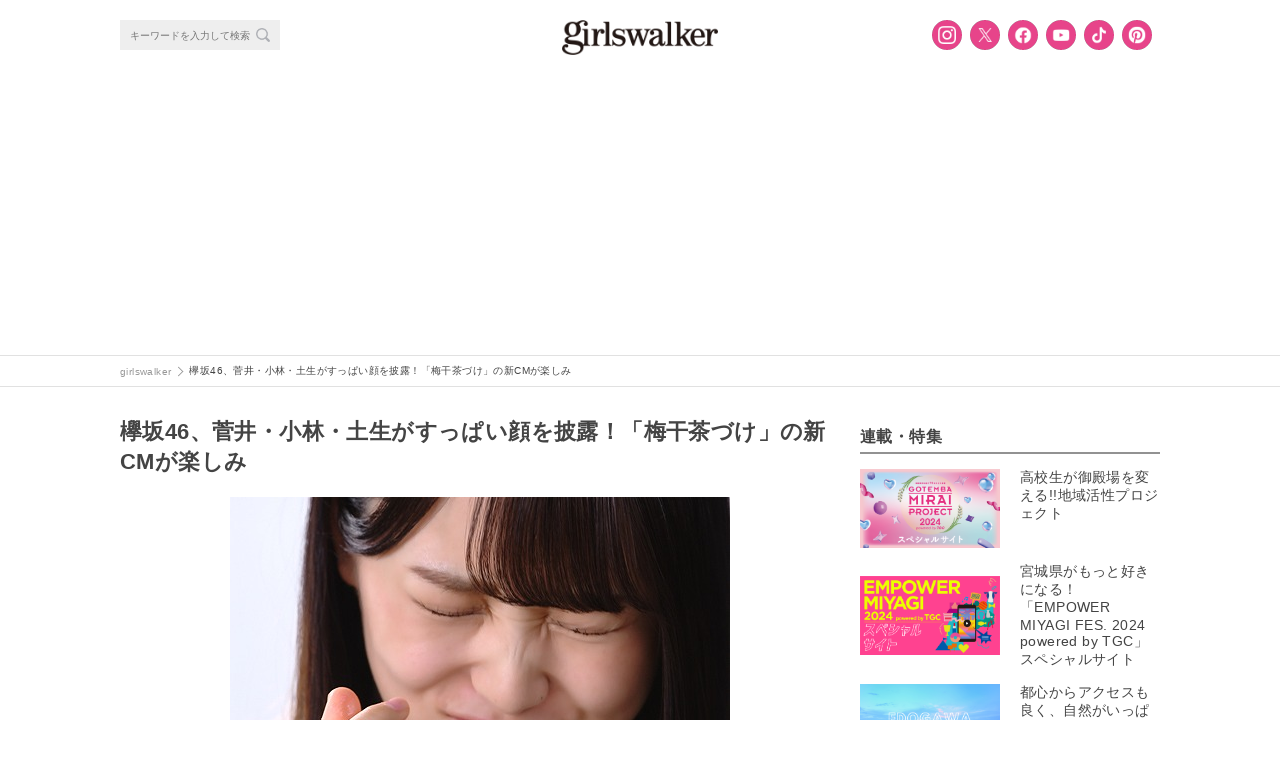

--- FILE ---
content_type: text/html; charset=UTF-8
request_url: https://girlswalker.com/archives/206560/sub2-826/
body_size: 14063
content:
<!DOCTYPE html>
<html lang="ja" oncontextmenu="return false;">
<html lang="ja">
<head>
  <meta charset="UTF-8">
  <meta name="viewport" content="width=device-width,initial-scale=1,minimum-scale=1,maximum-scale=1,user-scalable=no">
  <meta name="google-site-verification" content="92VNT4Kqy94NavhTazaUAc1wfzlRxYrmriK3eJ48ru4"/>
  <meta name="msvalidate.01" content="4A92A995FE2E75CA10551F4DE61ECD2A"/>
  <link rel="stylesheet" media="all" href="https://cdnjs.cloudflare.com/ajax/libs/Swiper/4.0.1/css/swiper.min.css">
  <link rel="shortcut icon" type="image/x-icon" href="/wp-content/themes/plum/assets/images/girlswalker_favicon48.ico">
  <script src="https://cdn.jsdelivr.net/npm/js-cookie@rc/dist/js.cookie.min.js"></script>
  <!-- Facebook Pixel Code -->
  <script>
      !function (f, b, e, v, n, t, s) {
          if (f.fbq) return;
          n = f.fbq = function () {
              n.callMethod ?
                  n.callMethod.apply(n, arguments) : n.queue.push(arguments)
          };
          if (!f._fbq) f._fbq = n;
          n.push = n;
          n.loaded = !0;
          n.version = '2.0';
          n.queue = [];
          t = b.createElement(e);
          t.async = !0;
          t.src = v;
          s = b.getElementsByTagName(e)[0];
          s.parentNode.insertBefore(t, s)
      }(window, document, 'script',
          'https://connect.facebook.net/en_US/fbevents.js');
      fbq('init', '796421693879338');
      fbq('track', 'PageView');
  </script>
  <noscript><img height="1" width="1" style="display:none"
                 src="https://www.facebook.com/tr?id=796421693879338&ev=PageView&noscript=1"
    /></noscript>
  <!-- End Facebook Pixel Code -->

  <!-- Facebook Pixel Code -->
  <script>
      !function (f, b, e, v, n, t, s) {
          if (f.fbq) return;
          n = f.fbq = function () {
              n.callMethod ?
                  n.callMethod.apply(n, arguments) : n.queue.push(arguments)
          };
          if (!f._fbq) f._fbq = n;
          n.push = n;
          n.loaded = !0;
          n.version = '2.0';
          n.queue = [];
          t = b.createElement(e);
          t.async = !0;
          t.src = v;
          s = b.getElementsByTagName(e)[0];
          s.parentNode.insertBefore(t, s)
      }(window, document, 'script',
          'https://connect.facebook.net/en_US/fbevents.js');
      fbq('init', '193423078108458');
      fbq('track', 'PageView');
  </script>
  <noscript><img height="1" width="1" style="display:none"
                 src="https://www.facebook.com/tr?id=193423078108458&ev=PageView&noscript=1"
    /></noscript>
  <!-- End Facebook Pixel Code -->

  <!-- Twitter universal website tag code -->
  <script>
      !function (e, t, n, s, u, a) {
          e.twq || (s = e.twq = function () {
              s.exe ? s.exe.apply(s, arguments) : s.queue.push(arguments);
          }, s.version = '1.1', s.queue = [], u = t.createElement(n), u.async = !0, u.src = '//static.ads-twitter.com/uwt.js',
              a = t.getElementsByTagName(n)[0], a.parentNode.insertBefore(u, a))
      }(window, document, 'script');
      // Insert Twitter Pixel ID and Standard Event data below
      twq('init', 'nyh7y');
      twq('track', 'PageView');
  </script>
  <!-- End Twitter universal website tag code -->

    <script type="application/ld+json">
      {"@context":"https://schema.org",
          "@type":"Article",
          "mainEntityOfPage": {
            "@type": "WebPage",
            "@id": "https://girlswalker.com/archives/206560/sub2-826/"
          },
          "headline": "欅坂46、菅井・小林・土生がすっぱい顔を披露！「梅干茶づけ」の新CMが楽しみ - フォトギャラリー(sub2) - girlswalker｜ガールズウォーカー",
          "image": "",
          "author": {
            "@type": "Person",
            "name": "girlswalker編集部"
          },
          "publisher": {
            "@type":"Organization",
            "name":"株式会社 W TOKYO",
            "url":"https://w-tokyo.co.jp/",
            "logo": {
                "@type": "ImageObject",
                "url": "https://girlswalker.com/wp-content/themes/plum/assets/images/company_logo.png"
            }
          },
          "datePublished": "2019年6月17日",
          "dateModified": "2019年6月17日"
      }
  </script>

  <meta property="fb:admins" content="1937090896306790"/>

  <title>欅坂46、菅井・小林・土生がすっぱい顔を披露！「梅干茶づけ」の新CMが楽しみ - フォトギャラリー(sub2) - girlswalker｜ガールズウォーカー</title>
<meta name='robots' content='max-image-preview:large' />

<!-- This site is optimized with the Yoast SEO plugin v7.7.1 - https://yoast.com/wordpress/plugins/seo/ -->
<meta property="og:locale" content="ja_JP" />
<meta property="og:type" content="article" />
<meta property="og:title" content="欅坂46、菅井・小林・土生がすっぱい顔を披露！「梅干茶づけ」の新CMが楽しみ - フォトギャラリー(sub2) - girlswalker｜ガールズウォーカー" />
<meta property="og:site_name" content="girlswalker" />
<meta property="article:publisher" content="https://www.facebook.com/girlswalker.official/" />
<meta property="og:image" content="https://img.girlswalker.com/wp-content/uploads/2019/06/sub2-23.jpg" />
<meta property="og:image:secure_url" content="https://img.girlswalker.com/wp-content/uploads/2019/06/sub2-23.jpg" />
<meta property="og:image:width" content="500" />
<meta property="og:image:height" content="281" />
<meta name="twitter:card" content="summary_large_image" />
<meta name="twitter:title" content="欅坂46、菅井・小林・土生がすっぱい顔を披露！「梅干茶づけ」の新CMが楽しみ - フォトギャラリー(sub2) - girlswalker｜ガールズウォーカー" />
<meta name="twitter:site" content="@girlswalkernews" />
<meta name="twitter:image" content="https://img.girlswalker.com/wp-content/uploads/2019/06/sub2-23.jpg" />
<meta name="twitter:creator" content="@girlswalkernews" />
<!-- / Yoast SEO plugin. -->

<script type="text/javascript">
window._wpemojiSettings = {"baseUrl":"https:\/\/s.w.org\/images\/core\/emoji\/14.0.0\/72x72\/","ext":".png","svgUrl":"https:\/\/s.w.org\/images\/core\/emoji\/14.0.0\/svg\/","svgExt":".svg","source":{"concatemoji":"https:\/\/girlswalker.com\/wp-includes\/js\/wp-emoji-release.min.js?ver=6.3"}};
/*! This file is auto-generated */
!function(i,n){var o,s,e;function c(e){try{var t={supportTests:e,timestamp:(new Date).valueOf()};sessionStorage.setItem(o,JSON.stringify(t))}catch(e){}}function p(e,t,n){e.clearRect(0,0,e.canvas.width,e.canvas.height),e.fillText(t,0,0);var t=new Uint32Array(e.getImageData(0,0,e.canvas.width,e.canvas.height).data),r=(e.clearRect(0,0,e.canvas.width,e.canvas.height),e.fillText(n,0,0),new Uint32Array(e.getImageData(0,0,e.canvas.width,e.canvas.height).data));return t.every(function(e,t){return e===r[t]})}function u(e,t,n){switch(t){case"flag":return n(e,"\ud83c\udff3\ufe0f\u200d\u26a7\ufe0f","\ud83c\udff3\ufe0f\u200b\u26a7\ufe0f")?!1:!n(e,"\ud83c\uddfa\ud83c\uddf3","\ud83c\uddfa\u200b\ud83c\uddf3")&&!n(e,"\ud83c\udff4\udb40\udc67\udb40\udc62\udb40\udc65\udb40\udc6e\udb40\udc67\udb40\udc7f","\ud83c\udff4\u200b\udb40\udc67\u200b\udb40\udc62\u200b\udb40\udc65\u200b\udb40\udc6e\u200b\udb40\udc67\u200b\udb40\udc7f");case"emoji":return!n(e,"\ud83e\udef1\ud83c\udffb\u200d\ud83e\udef2\ud83c\udfff","\ud83e\udef1\ud83c\udffb\u200b\ud83e\udef2\ud83c\udfff")}return!1}function f(e,t,n){var r="undefined"!=typeof WorkerGlobalScope&&self instanceof WorkerGlobalScope?new OffscreenCanvas(300,150):i.createElement("canvas"),a=r.getContext("2d",{willReadFrequently:!0}),o=(a.textBaseline="top",a.font="600 32px Arial",{});return e.forEach(function(e){o[e]=t(a,e,n)}),o}function t(e){var t=i.createElement("script");t.src=e,t.defer=!0,i.head.appendChild(t)}"undefined"!=typeof Promise&&(o="wpEmojiSettingsSupports",s=["flag","emoji"],n.supports={everything:!0,everythingExceptFlag:!0},e=new Promise(function(e){i.addEventListener("DOMContentLoaded",e,{once:!0})}),new Promise(function(t){var n=function(){try{var e=JSON.parse(sessionStorage.getItem(o));if("object"==typeof e&&"number"==typeof e.timestamp&&(new Date).valueOf()<e.timestamp+604800&&"object"==typeof e.supportTests)return e.supportTests}catch(e){}return null}();if(!n){if("undefined"!=typeof Worker&&"undefined"!=typeof OffscreenCanvas&&"undefined"!=typeof URL&&URL.createObjectURL&&"undefined"!=typeof Blob)try{var e="postMessage("+f.toString()+"("+[JSON.stringify(s),u.toString(),p.toString()].join(",")+"));",r=new Blob([e],{type:"text/javascript"}),a=new Worker(URL.createObjectURL(r),{name:"wpTestEmojiSupports"});return void(a.onmessage=function(e){c(n=e.data),a.terminate(),t(n)})}catch(e){}c(n=f(s,u,p))}t(n)}).then(function(e){for(var t in e)n.supports[t]=e[t],n.supports.everything=n.supports.everything&&n.supports[t],"flag"!==t&&(n.supports.everythingExceptFlag=n.supports.everythingExceptFlag&&n.supports[t]);n.supports.everythingExceptFlag=n.supports.everythingExceptFlag&&!n.supports.flag,n.DOMReady=!1,n.readyCallback=function(){n.DOMReady=!0}}).then(function(){return e}).then(function(){var e;n.supports.everything||(n.readyCallback(),(e=n.source||{}).concatemoji?t(e.concatemoji):e.wpemoji&&e.twemoji&&(t(e.twemoji),t(e.wpemoji)))}))}((window,document),window._wpemojiSettings);
</script>
<style type="text/css">
img.wp-smiley,
img.emoji {
	display: inline !important;
	border: none !important;
	box-shadow: none !important;
	height: 1em !important;
	width: 1em !important;
	margin: 0 0.07em !important;
	vertical-align: -0.1em !important;
	background: none !important;
	padding: 0 !important;
}
</style>
	<link rel='stylesheet' id='wp-block-library-css' href='https://girlswalker.com/wp-includes/css/dist/block-library/style.min.css?ver=6.3' type='text/css' media='all' />
<style id='classic-theme-styles-inline-css' type='text/css'>
/*! This file is auto-generated */
.wp-block-button__link{color:#fff;background-color:#32373c;border-radius:9999px;box-shadow:none;text-decoration:none;padding:calc(.667em + 2px) calc(1.333em + 2px);font-size:1.125em}.wp-block-file__button{background:#32373c;color:#fff;text-decoration:none}
</style>
<style id='global-styles-inline-css' type='text/css'>
body{--wp--preset--color--black: #000000;--wp--preset--color--cyan-bluish-gray: #abb8c3;--wp--preset--color--white: #ffffff;--wp--preset--color--pale-pink: #f78da7;--wp--preset--color--vivid-red: #cf2e2e;--wp--preset--color--luminous-vivid-orange: #ff6900;--wp--preset--color--luminous-vivid-amber: #fcb900;--wp--preset--color--light-green-cyan: #7bdcb5;--wp--preset--color--vivid-green-cyan: #00d084;--wp--preset--color--pale-cyan-blue: #8ed1fc;--wp--preset--color--vivid-cyan-blue: #0693e3;--wp--preset--color--vivid-purple: #9b51e0;--wp--preset--gradient--vivid-cyan-blue-to-vivid-purple: linear-gradient(135deg,rgba(6,147,227,1) 0%,rgb(155,81,224) 100%);--wp--preset--gradient--light-green-cyan-to-vivid-green-cyan: linear-gradient(135deg,rgb(122,220,180) 0%,rgb(0,208,130) 100%);--wp--preset--gradient--luminous-vivid-amber-to-luminous-vivid-orange: linear-gradient(135deg,rgba(252,185,0,1) 0%,rgba(255,105,0,1) 100%);--wp--preset--gradient--luminous-vivid-orange-to-vivid-red: linear-gradient(135deg,rgba(255,105,0,1) 0%,rgb(207,46,46) 100%);--wp--preset--gradient--very-light-gray-to-cyan-bluish-gray: linear-gradient(135deg,rgb(238,238,238) 0%,rgb(169,184,195) 100%);--wp--preset--gradient--cool-to-warm-spectrum: linear-gradient(135deg,rgb(74,234,220) 0%,rgb(151,120,209) 20%,rgb(207,42,186) 40%,rgb(238,44,130) 60%,rgb(251,105,98) 80%,rgb(254,248,76) 100%);--wp--preset--gradient--blush-light-purple: linear-gradient(135deg,rgb(255,206,236) 0%,rgb(152,150,240) 100%);--wp--preset--gradient--blush-bordeaux: linear-gradient(135deg,rgb(254,205,165) 0%,rgb(254,45,45) 50%,rgb(107,0,62) 100%);--wp--preset--gradient--luminous-dusk: linear-gradient(135deg,rgb(255,203,112) 0%,rgb(199,81,192) 50%,rgb(65,88,208) 100%);--wp--preset--gradient--pale-ocean: linear-gradient(135deg,rgb(255,245,203) 0%,rgb(182,227,212) 50%,rgb(51,167,181) 100%);--wp--preset--gradient--electric-grass: linear-gradient(135deg,rgb(202,248,128) 0%,rgb(113,206,126) 100%);--wp--preset--gradient--midnight: linear-gradient(135deg,rgb(2,3,129) 0%,rgb(40,116,252) 100%);--wp--preset--font-size--small: 13px;--wp--preset--font-size--medium: 20px;--wp--preset--font-size--large: 36px;--wp--preset--font-size--x-large: 42px;--wp--preset--spacing--20: 0.44rem;--wp--preset--spacing--30: 0.67rem;--wp--preset--spacing--40: 1rem;--wp--preset--spacing--50: 1.5rem;--wp--preset--spacing--60: 2.25rem;--wp--preset--spacing--70: 3.38rem;--wp--preset--spacing--80: 5.06rem;--wp--preset--shadow--natural: 6px 6px 9px rgba(0, 0, 0, 0.2);--wp--preset--shadow--deep: 12px 12px 50px rgba(0, 0, 0, 0.4);--wp--preset--shadow--sharp: 6px 6px 0px rgba(0, 0, 0, 0.2);--wp--preset--shadow--outlined: 6px 6px 0px -3px rgba(255, 255, 255, 1), 6px 6px rgba(0, 0, 0, 1);--wp--preset--shadow--crisp: 6px 6px 0px rgba(0, 0, 0, 1);}:where(.is-layout-flex){gap: 0.5em;}:where(.is-layout-grid){gap: 0.5em;}body .is-layout-flow > .alignleft{float: left;margin-inline-start: 0;margin-inline-end: 2em;}body .is-layout-flow > .alignright{float: right;margin-inline-start: 2em;margin-inline-end: 0;}body .is-layout-flow > .aligncenter{margin-left: auto !important;margin-right: auto !important;}body .is-layout-constrained > .alignleft{float: left;margin-inline-start: 0;margin-inline-end: 2em;}body .is-layout-constrained > .alignright{float: right;margin-inline-start: 2em;margin-inline-end: 0;}body .is-layout-constrained > .aligncenter{margin-left: auto !important;margin-right: auto !important;}body .is-layout-constrained > :where(:not(.alignleft):not(.alignright):not(.alignfull)){max-width: var(--wp--style--global--content-size);margin-left: auto !important;margin-right: auto !important;}body .is-layout-constrained > .alignwide{max-width: var(--wp--style--global--wide-size);}body .is-layout-flex{display: flex;}body .is-layout-flex{flex-wrap: wrap;align-items: center;}body .is-layout-flex > *{margin: 0;}body .is-layout-grid{display: grid;}body .is-layout-grid > *{margin: 0;}:where(.wp-block-columns.is-layout-flex){gap: 2em;}:where(.wp-block-columns.is-layout-grid){gap: 2em;}:where(.wp-block-post-template.is-layout-flex){gap: 1.25em;}:where(.wp-block-post-template.is-layout-grid){gap: 1.25em;}.has-black-color{color: var(--wp--preset--color--black) !important;}.has-cyan-bluish-gray-color{color: var(--wp--preset--color--cyan-bluish-gray) !important;}.has-white-color{color: var(--wp--preset--color--white) !important;}.has-pale-pink-color{color: var(--wp--preset--color--pale-pink) !important;}.has-vivid-red-color{color: var(--wp--preset--color--vivid-red) !important;}.has-luminous-vivid-orange-color{color: var(--wp--preset--color--luminous-vivid-orange) !important;}.has-luminous-vivid-amber-color{color: var(--wp--preset--color--luminous-vivid-amber) !important;}.has-light-green-cyan-color{color: var(--wp--preset--color--light-green-cyan) !important;}.has-vivid-green-cyan-color{color: var(--wp--preset--color--vivid-green-cyan) !important;}.has-pale-cyan-blue-color{color: var(--wp--preset--color--pale-cyan-blue) !important;}.has-vivid-cyan-blue-color{color: var(--wp--preset--color--vivid-cyan-blue) !important;}.has-vivid-purple-color{color: var(--wp--preset--color--vivid-purple) !important;}.has-black-background-color{background-color: var(--wp--preset--color--black) !important;}.has-cyan-bluish-gray-background-color{background-color: var(--wp--preset--color--cyan-bluish-gray) !important;}.has-white-background-color{background-color: var(--wp--preset--color--white) !important;}.has-pale-pink-background-color{background-color: var(--wp--preset--color--pale-pink) !important;}.has-vivid-red-background-color{background-color: var(--wp--preset--color--vivid-red) !important;}.has-luminous-vivid-orange-background-color{background-color: var(--wp--preset--color--luminous-vivid-orange) !important;}.has-luminous-vivid-amber-background-color{background-color: var(--wp--preset--color--luminous-vivid-amber) !important;}.has-light-green-cyan-background-color{background-color: var(--wp--preset--color--light-green-cyan) !important;}.has-vivid-green-cyan-background-color{background-color: var(--wp--preset--color--vivid-green-cyan) !important;}.has-pale-cyan-blue-background-color{background-color: var(--wp--preset--color--pale-cyan-blue) !important;}.has-vivid-cyan-blue-background-color{background-color: var(--wp--preset--color--vivid-cyan-blue) !important;}.has-vivid-purple-background-color{background-color: var(--wp--preset--color--vivid-purple) !important;}.has-black-border-color{border-color: var(--wp--preset--color--black) !important;}.has-cyan-bluish-gray-border-color{border-color: var(--wp--preset--color--cyan-bluish-gray) !important;}.has-white-border-color{border-color: var(--wp--preset--color--white) !important;}.has-pale-pink-border-color{border-color: var(--wp--preset--color--pale-pink) !important;}.has-vivid-red-border-color{border-color: var(--wp--preset--color--vivid-red) !important;}.has-luminous-vivid-orange-border-color{border-color: var(--wp--preset--color--luminous-vivid-orange) !important;}.has-luminous-vivid-amber-border-color{border-color: var(--wp--preset--color--luminous-vivid-amber) !important;}.has-light-green-cyan-border-color{border-color: var(--wp--preset--color--light-green-cyan) !important;}.has-vivid-green-cyan-border-color{border-color: var(--wp--preset--color--vivid-green-cyan) !important;}.has-pale-cyan-blue-border-color{border-color: var(--wp--preset--color--pale-cyan-blue) !important;}.has-vivid-cyan-blue-border-color{border-color: var(--wp--preset--color--vivid-cyan-blue) !important;}.has-vivid-purple-border-color{border-color: var(--wp--preset--color--vivid-purple) !important;}.has-vivid-cyan-blue-to-vivid-purple-gradient-background{background: var(--wp--preset--gradient--vivid-cyan-blue-to-vivid-purple) !important;}.has-light-green-cyan-to-vivid-green-cyan-gradient-background{background: var(--wp--preset--gradient--light-green-cyan-to-vivid-green-cyan) !important;}.has-luminous-vivid-amber-to-luminous-vivid-orange-gradient-background{background: var(--wp--preset--gradient--luminous-vivid-amber-to-luminous-vivid-orange) !important;}.has-luminous-vivid-orange-to-vivid-red-gradient-background{background: var(--wp--preset--gradient--luminous-vivid-orange-to-vivid-red) !important;}.has-very-light-gray-to-cyan-bluish-gray-gradient-background{background: var(--wp--preset--gradient--very-light-gray-to-cyan-bluish-gray) !important;}.has-cool-to-warm-spectrum-gradient-background{background: var(--wp--preset--gradient--cool-to-warm-spectrum) !important;}.has-blush-light-purple-gradient-background{background: var(--wp--preset--gradient--blush-light-purple) !important;}.has-blush-bordeaux-gradient-background{background: var(--wp--preset--gradient--blush-bordeaux) !important;}.has-luminous-dusk-gradient-background{background: var(--wp--preset--gradient--luminous-dusk) !important;}.has-pale-ocean-gradient-background{background: var(--wp--preset--gradient--pale-ocean) !important;}.has-electric-grass-gradient-background{background: var(--wp--preset--gradient--electric-grass) !important;}.has-midnight-gradient-background{background: var(--wp--preset--gradient--midnight) !important;}.has-small-font-size{font-size: var(--wp--preset--font-size--small) !important;}.has-medium-font-size{font-size: var(--wp--preset--font-size--medium) !important;}.has-large-font-size{font-size: var(--wp--preset--font-size--large) !important;}.has-x-large-font-size{font-size: var(--wp--preset--font-size--x-large) !important;}
.wp-block-navigation a:where(:not(.wp-element-button)){color: inherit;}
:where(.wp-block-post-template.is-layout-flex){gap: 1.25em;}:where(.wp-block-post-template.is-layout-grid){gap: 1.25em;}
:where(.wp-block-columns.is-layout-flex){gap: 2em;}:where(.wp-block-columns.is-layout-grid){gap: 2em;}
.wp-block-pullquote{font-size: 1.5em;line-height: 1.6;}
</style>
<link rel='stylesheet' id='contact-form-7-css' href='https://girlswalker.com/wp-content/plugins/contact-form-7/includes/css/styles.css?ver=5.8' type='text/css' media='all' />
<link rel='stylesheet' id='yith-infs-style-css' href='https://girlswalker.com/wp-content/plugins/yith-infinite-scrolling/assets/css/frontend.css?ver=1.4.1' type='text/css' media='all' />
<link rel='stylesheet' id='jQuery-slick-css' href='https://girlswalker.com/wp-content/themes/plum/assets/lib/jquery/plugins/slick/slick.css?ver=6.3' type='text/css' media='all' />
<link rel='stylesheet' id='jQuery-slick-theme-css' href='https://girlswalker.com/wp-content/themes/plum/assets/lib/jquery/plugins/slick/slick-theme.css?ver=6.3' type='text/css' media='all' />
<link rel='stylesheet' id='gw-main-css' href='https://girlswalker.com/wp-content/themes/plum/style.pc.css?sv=12&#038;ver=6.3' type='text/css' media='all' />
<link rel='stylesheet' id='print-css' href='https://girlswalker.com/wp-content/themes/plum/print.css?ver=6.3' type='text/css' media='print' />
<link rel='stylesheet' id='protect-image-css' href='https://girlswalker.com/wp-content/themes/plum/css/protect-image.css?ver=6.3' type='text/css' media='all' />
<link rel='stylesheet' id='tarot_reading_css-css' href='https://girlswalker.com/wp-content/plugins/tarot_reading/tarot_reading.css?ver=6.3' type='text/css' media='all' />
<script type='text/javascript' src='https://girlswalker.com/wp-includes/js/jquery/jquery.min.js?ver=3.7.0' id='jquery-core-js'></script>
<script type='text/javascript' src='https://girlswalker.com/wp-includes/js/jquery/jquery-migrate.min.js?ver=3.4.1' id='jquery-migrate-js'></script>
<script type='text/javascript' src='https://girlswalker.com/wp-content/plugins/tarot_reading/tarot_reading.js?ver=6.3' id='tarot_reading_js-js'></script>
<link rel="https://api.w.org/" href="https://girlswalker.com/wp-json/" /><link rel="alternate" type="application/json" href="https://girlswalker.com/wp-json/wp/v2/media/206569" /><link rel='shortlink' href='https://girlswalker.com/?p=206569' />
<link rel="alternate" type="application/json+oembed" href="https://girlswalker.com/wp-json/oembed/1.0/embed?url=https%3A%2F%2Fgirlswalker.com%2Farchives%2F206560%2Fsub2-826%2F" />
<link rel="alternate" type="text/xml+oembed" href="https://girlswalker.com/wp-json/oembed/1.0/embed?url=https%3A%2F%2Fgirlswalker.com%2Farchives%2F206560%2Fsub2-826%2F&#038;format=xml" />

        <script type="text/javascript">
            var jQueryMigrateHelperHasSentDowngrade = false;

			window.onerror = function( msg, url, line, col, error ) {
				// Break out early, do not processing if a downgrade reqeust was already sent.
				if ( jQueryMigrateHelperHasSentDowngrade ) {
					return true;
                }

				var xhr = new XMLHttpRequest();
				var nonce = 'c92d34d2e0';
				var jQueryFunctions = [
					'andSelf',
					'browser',
					'live',
					'boxModel',
					'support.boxModel',
					'size',
					'swap',
					'clean',
					'sub',
                ];
				var match_pattern = /\)\.(.+?) is not a function/;
                var erroredFunction = msg.match( match_pattern );

                // If there was no matching functions, do not try to downgrade.
                if ( typeof erroredFunction !== 'object' || typeof erroredFunction[1] === "undefined" || -1 === jQueryFunctions.indexOf( erroredFunction[1] ) ) {
                    return true;
                }

                // Set that we've now attempted a downgrade request.
                jQueryMigrateHelperHasSentDowngrade = true;

				xhr.open( 'POST', 'https://girlswalker.com/wp-admin/admin-ajax.php' );
				xhr.setRequestHeader( 'Content-Type', 'application/x-www-form-urlencoded' );
				xhr.onload = function () {
					var response,
                        reload = false;

					if ( 200 === xhr.status ) {
                        try {
                        	response = JSON.parse( xhr.response );

                        	reload = response.data.reload;
                        } catch ( e ) {
                        	reload = false;
                        }
                    }

					// Automatically reload the page if a deprecation caused an automatic downgrade, ensure visitors get the best possible experience.
					if ( reload ) {
						location.reload();
                    }
				};

				xhr.send( encodeURI( 'action=jquery-migrate-downgrade-version&_wpnonce=' + nonce ) );

				// Suppress error alerts in older browsers
				return true;
			}
        </script>

		<style>  .gw-content__entry-article > h2::before {     color: #000;  }  .gw-content__entry-article > h2 {    border-bottom:2px solid #ccc;  }  .gw-content__entry-article > h3::before {     color: #000;  }  .gw-content__entry-article-heading {    border-left: 4px solid #000;  }  #toc_container p.toc_title {  }  #toc_container p.toc_title+ul.toc_list li {     color: #000;  }</style><meta name="robots" content="noindex,follow"><noscript><style id="rocket-lazyload-nojs-css">.rll-youtube-player, [data-lazy-src]{display:none !important;}</style></noscript>
  
  <!-- Global site tag (gtag.js) - Google Analytics -->
  <!-- <script async src="https://www.googletagmanager.com/gtag/js?id=UA-109931545-1"></script>
  <script>
      window.dataLayer = window.dataLayer || [];

      function gtag() {
          dataLayer.push(arguments);
      }

      gtag('js', new Date());
      // 記事をカテゴリ別に集計するためのコンテンツグループ
      gtag('config', 'UA-109931545-1', {
          'content_group1': "uncategorized",
          'content_group2': 'WebSite'
      });
  </script> -->
  <!-- End Global site tag (gtag.js) - Google Analytics -->
  <!-- Google tag ga4 (gtag.js) -->
  <script async src="https://www.googletagmanager.com/gtag/js?id=G-B41M56PEFP"></script>
    <script>
    window.dataLayer = window.dataLayer || [];
    function gtag(){dataLayer.push(arguments);}
    gtag('js', new Date());
    gtag('config', 'G-B41M56PEFP', {
        'content_group': 'WebSite',
    });
    </script>
  <!-- End Google tag ga4 (gtag.js) -->
  <!-- Google Tag Manager -->
  <script>(function (w, d, s, l, i) {
          w[l] = w[l] || [];
          w[l].push({
              'gtm.start':
                  new Date().getTime(), event: 'gtm.js'
          });
          var f = d.getElementsByTagName(s)[0],
              j = d.createElement(s), dl = l != 'dataLayer' ? '&l=' + l : '';
          j.async = true;
          j.src =
              'https://www.googletagmanager.com/gtm.js?id=' + i + dl;
          f.parentNode.insertBefore(j, f);
      })(window, document, 'script', 'dataLayer', 'GTM-NGSVHPW');</script>
  <!-- End Google Tag Manager -->

  <!-- Google Adsence -->
  <script type="application/javascript" src="//anymind360.com/js/3686/ats.js"></script>
        <script async src="https://securepubads.g.doubleclick.net/tag/js/gpt.js"></script>
        <script>
        window.googletag = window.googletag || {cmd: []};
        googletag.cmd.push(function() {
            googletag.defineSlot('/83555300,5177188/smartmedia/girlswalker/gwr_pc_all_right_1st', [[300, 250], [200, 200],[250, 250], [1, 1], 'fluid'], 'gwr_pc_all_right_1st').addService(googletag.pubads());
            googletag.defineSlot('/83555300,5177188/smartmedia/girlswalker/gwr_pc_all_right_2nd', [[200, 200], [300, 250], [250, 250],[300, 600]], 'gwr_pc_all_right_2nd').addService(googletag.pubads());
            googletag.defineSlot('/83555300,5177188/wtokyo/girlswalker/jp_gwr_pc_all_footer', [[1, 1], 'fluid', [970, 90], [728, 90], [980, 250], [970, 250]], 'jp_gwr_pc_all_footer').addService(googletag.pubads());
            googletag.defineSlot('/83555300,5177188/wtokyo/girlswalker/jp_gwr_pc_all_billboard', [[970, 250], [1, 1], [980, 250], 'fluid'], 'jp_gwr_pc_all_billboard').addService(googletag.pubads());
            googletag.defineSlot('/83555300,5177188/smartmedia/girlswalker/jp_gwr_pc_article_inarticle', [[728, 90], 'fluid', [1, 1], [300,250]], 'jp_gwr_pc_article_inarticle').addService(googletag.pubads());
            googletag.defineSlot('/83555300,5177188/smartmedia/girlswalker/gwr_pc_article_underarticle_left', [[1, 1], [200, 200], [300, 250], 'fluid'], 'gwr_pc_article_underarticle_left').addService(googletag.pubads());
            googletag.defineSlot('/83555300,5177188/smartmedia/girlswalker/gwr_pc_article_underarticle_right', [[1, 1], 'fluid', [200, 200], [300, 250]], 'gwr_pc_article_underarticle_right').addService(googletag.pubads());
            googletag.defineSlot('/83555300,5177188/smartmedia/girlswalker/jp_gwr_pc_all_recommend', ['fluid', [1, 1]], 'jp_gwr_pc_all_recommend').addService(googletag.pubads());    
            googletag.pubads().enableSingleRequest();
            googletag.pubads().collapseEmptyDivs();
            googletag.enableServices();
        });
        </script>  <!-- End Google Adsence -->

    <!-- Interstitial tag code -->
  <script data-ad-client="ca-pub-1871568076110461" async src="https://pagead2.googlesyndication.com/pagead/js/adsbygoogle.js"></script>  <!-- /Interstitial tag code -->

</head>
<body class="gw--pc">
    <!-- Google Tag Manager (noscript) -->
  <noscript><iframe src="https://www.googletagmanager.com/ns.html?id=GTM-NGSVHPW" height="0" width="0" style="display:none;visibility:hidden"></iframe></noscript>
  <!-- End Google Tag Manager (noscript) -->
  <div class="gw-wrap">

  <!-- HEADER -->
<div class="gw-header-wrap js-header-wrap noborder">
    <header>
        <div class="gw-header">
            <div class="gw-header__menu js-header__menu">

                <!-- SEARCH -->
<div class="gw-header__search-form-wrap">
  <div class="gw-search__search-form-wrap">
    <form role="search" method="get" action="https://girlswalker.com/">
      <div class="gw-search__search-form-inner">
        <input class="gw-search__search-form__input-box" type="text" name="s" placeholder="キーワードを入力して検索">
        <button class="gw-search__search-form__search-button"></button>
      </div>
    </form>
  </div>
</div>
<!-- /SEARCH -->
                <div class="gw-header__title">
                    <a class="gw-header__title-link" href="https://girlswalker.com"><img
                                class="gw-header__title-image" src="data:image/svg+xml,%3Csvg%20xmlns='http://www.w3.org/2000/svg'%20viewBox='0%200%200%200'%3E%3C/svg%3E" data-lazy-src="/wp-content/themes/plum/assets/images/logo.png"><noscript><img
                                class="gw-header__title-image" src="/wp-content/themes/plum/assets/images/logo.png"></noscript></a>
                </div>
                <nav>
                    <ul class="gw__sns-button-list">
    <li class="gw__sns-button-list-node">
        <a class="sns-icon sns-icon--in button"
            href="https://www.instagram.com/girlswalker.official/" target="_blank"></a>
    </li>
    <li class="gw__sns-button-list-node">
        <a class="sns-icon sns-icon--tw button"
            href="https://twitter.com/girlswalkernews" target="_blank"></a>
    </li>
    <li class="gw__sns-button-list-node">
        <a class="sns-icon sns-icon--fb button"
            href="https://www.facebook.com/girlswalker.official/" target="_blank"></a>
    </li>
    <li class="gw__sns-button-list-node">
        <a class="sns-icon sns-icon--yt button"
            href="https://www.youtube.com/user/girlsTV" target="_blank"></a>
    </li>
    <li class="gw__sns-button-list-node">
        <a class="sns-icon sns-icon--tk button"
            href="https://www.tiktok.com/@girlswalker.official" target="_blank"></a>
    </li>
    <li class="gw__sns-button-list-node">
      <a class="sns-icon sns-icon--pt button"
          href="https://www.pinterest.jp/girlswalkerofficial/" target="_blank"></a>
    </li>
</ul>
                </nav>
            </div>
        </div>
    </header>
</div>
<!-- /HEADER -->
    <div class="gw-header-ad-wrap">
          <div class="ad_common_header_for_pc minHeight250 tc">
    <!-- /83555300/wtokyo/girlswalker/jp_gwr_pc_all_billboard -->
<div id='jp_gwr_pc_all_billboard' style='min-height: 250px;'>
  <script>
    googletag.cmd.push(function() { googletag.display('jp_gwr_pc_all_billboard'); });
  </script>
</div>  </div>
    </div>
<!-- BREADCRUMB -->
<div class="gw-breadcrumb-list-wrap noHome">  <ol class="gw-breadcrumb-list" itemscope itemtype="http://schema.org/BreadcrumbList">  <li class="gw-breadcrumb-list-node" itemprop="itemListElement" itemscope itemtype="http://schema.org/ListItem">    <a class="gw-breadcrumb-list-node-link" itemprop="item" href="https://girlswalker.com">      <span itemprop="name">girlswalker</span>    </a>    <meta itemprop="position" content="1" />  </li>  <li class="gw-breadcrumb-list-node" itemprop="itemListElement" itemscope itemtype="http://schema.org/ListItem" style="display: none;">    <a class="gw-breadcrumb-list-node-unlink js-gw-breadcrumb-list-node-unlink" itemprop="item" href="https://girlswalker.com/category/entertainment/">      <span itemprop="name">エンタメ</span>    </a>    <meta itemprop="position" content="2" />  </li>  <li class="gw-breadcrumb-list-node" itemprop="itemListElement" itemscope itemtype="http://schema.org/ListItem">    <a class="gw-breadcrumb-list-node-unlink js-gw-breadcrumb-list-node-unlink" itemprop="item" href="https://girlswalker.com/archives/206560/">      <span itemprop="name">欅坂46、菅井・小林・土生がすっぱい顔を披露！「梅干茶づけ」の新CMが楽しみ</span>    </a>    <meta itemprop="position" content="3" />  </li>  </ol></div><!-- /BREADCRUMB -->
    <!-- MAIN WRAPPER -->
    <div class="main-wrapper">

      <!-- MAIN INNER -->
      <div class="main-inner">

       <section class="gw-content">
         <h1 class="gw-content__entry-article-heading">欅坂46、菅井・小林・土生がすっぱい顔を披露！「梅干茶づけ」の新CMが楽しみ</h1>

          <article class="gw-content-wrap">
            <div class="gw-content__entry-article">

                            <div class="gw-content__entry-thumbnail">
                <img width="500" height="281" src="data:image/svg+xml,%3Csvg%20xmlns='http://www.w3.org/2000/svg'%20viewBox='0%200%20500%20281'%3E%3C/svg%3E" class="attachment- size-" alt="" decoding="async" loading="lazy" data-lazy-srcset="https://img.girlswalker.com/wp-content/uploads/2019/06/sub2-23.jpg 500w, https://img.girlswalker.com/wp-content/uploads/2019/06/sub2-23-200x112.jpg 200w, https://img.girlswalker.com/wp-content/uploads/2019/06/sub2-23-300x169.jpg 300w" data-lazy-sizes="(max-width: 500px) 100vw, 500px" data-lazy-src="https://img.girlswalker.com/wp-content/uploads/2019/06/sub2-23.jpg" /><noscript><img width="500" height="281" src="https://img.girlswalker.com/wp-content/uploads/2019/06/sub2-23.jpg" class="attachment- size-" alt="" decoding="async" loading="lazy" srcset="https://img.girlswalker.com/wp-content/uploads/2019/06/sub2-23.jpg 500w, https://img.girlswalker.com/wp-content/uploads/2019/06/sub2-23-200x112.jpg 200w, https://img.girlswalker.com/wp-content/uploads/2019/06/sub2-23-300x169.jpg 300w" sizes="(max-width: 500px) 100vw, 500px" /></noscript>                <p class="wp-caption-text"></p>
              </div>
              <div class="gw-content__entry-thumbnail-button">
                <div class="gw-content__entry-thumbnail-button__back">
                  <div class="gw-content__entry-thumbnail-button__prev">
                    <a href='https://girlswalker.com/archives/206560/sub1-919/'>前の画像へ</a>                  </div>
                  <a href="https://girlswalker.com/archives/206560/">記事へ戻る</a>
                  <div class="gw-content__entry-thumbnail-button__next">
                    <a href='https://girlswalker.com/archives/206560/sub3-680/'>次の画像へ</a>                  </div>
                </div>
              </div>
              
              <ul class="gw-content__entry-thumbnail-list"><li class="gw-content__entry-thumbnail-list__item">  <a href="https://girlswalker.com/archives/206560/main-1175/">    <div data-bg="https://img.girlswalker.com/wp-content/uploads/2019/06/main-37.jpg" class="gw-content__entry-thumbnail-list__item-image rocket-lazyload"         style="">    </div>  </a></li><li class="gw-content__entry-thumbnail-list__item">  <a href="https://girlswalker.com/archives/206560/sub1-919/">    <div data-bg="https://img.girlswalker.com/wp-content/uploads/2019/06/sub1-27.jpg" class="gw-content__entry-thumbnail-list__item-image rocket-lazyload"         style="">    </div>  </a></li><li class="gw-content__entry-thumbnail-list__item">  <a href="https://girlswalker.com/archives/206560/sub2-826/">    <div data-bg="https://img.girlswalker.com/wp-content/uploads/2019/06/sub2-23.jpg" class="gw-content__entry-thumbnail-list__item-image rocket-lazyload"         style="">    </div>  </a></li><li class="gw-content__entry-thumbnail-list__item">  <a href="https://girlswalker.com/archives/206560/sub3-680/">    <div data-bg="https://img.girlswalker.com/wp-content/uploads/2019/06/sub3-15.jpg" class="gw-content__entry-thumbnail-list__item-image rocket-lazyload"         style="">    </div>  </a></li><li class="gw-content__entry-thumbnail-list__item">  <a href="https://girlswalker.com/archives/206560/sub4-583/">    <div data-bg="https://img.girlswalker.com/wp-content/uploads/2019/06/sub4-14.jpg" class="gw-content__entry-thumbnail-list__item-image rocket-lazyload"         style="">    </div>  </a></li></ul>
            </div>
          </article>

          <div class="gw-content">
            <h3 class="gw-content__sub-heading">関連キーワード</h3>

            <div class="gw-tag-list-wrap">
              <ul class="gw-tag-list">
  
                <li class="gw-tag-list-node">
                  <a class="gw-tag-list-item" href="https://girlswalker.com/tag/habu-mizuho/"><img src="data:image/svg+xml,%3Csvg%20xmlns='http://www.w3.org/2000/svg'%20viewBox='0%200%200%200'%3E%3C/svg%3E" data-lazy-src="/wp-content/themes/plum/assets/images/icon-keyword.png"><noscript><img src="/wp-content/themes/plum/assets/images/icon-keyword.png"></noscript>土生瑞穂</a>
                </li>
  
                <li class="gw-tag-list-node">
                  <a class="gw-tag-list-item" href="https://girlswalker.com/tag/%e5%b0%8f%e6%9e%97%e7%94%b1%e4%be%9d/"><img src="data:image/svg+xml,%3Csvg%20xmlns='http://www.w3.org/2000/svg'%20viewBox='0%200%200%200'%3E%3C/svg%3E" data-lazy-src="/wp-content/themes/plum/assets/images/icon-keyword.png"><noscript><img src="/wp-content/themes/plum/assets/images/icon-keyword.png"></noscript>小林由依</a>
                </li>
  
                <li class="gw-tag-list-node">
                  <a class="gw-tag-list-item" href="https://girlswalker.com/tag/keyakizaka-46/"><img src="data:image/svg+xml,%3Csvg%20xmlns='http://www.w3.org/2000/svg'%20viewBox='0%200%200%200'%3E%3C/svg%3E" data-lazy-src="/wp-content/themes/plum/assets/images/icon-keyword.png"><noscript><img src="/wp-content/themes/plum/assets/images/icon-keyword.png"></noscript>欅坂46</a>
                </li>
  
                <li class="gw-tag-list-node">
                  <a class="gw-tag-list-item" href="https://girlswalker.com/tag/%e6%b0%b8%e8%b0%b7%e5%9c%92/"><img src="data:image/svg+xml,%3Csvg%20xmlns='http://www.w3.org/2000/svg'%20viewBox='0%200%200%200'%3E%3C/svg%3E" data-lazy-src="/wp-content/themes/plum/assets/images/icon-keyword.png"><noscript><img src="/wp-content/themes/plum/assets/images/icon-keyword.png"></noscript>永谷園</a>
                </li>
  
                <li class="gw-tag-list-node">
                  <a class="gw-tag-list-item" href="https://girlswalker.com/tag/sugai-yuka/"><img src="data:image/svg+xml,%3Csvg%20xmlns='http://www.w3.org/2000/svg'%20viewBox='0%200%200%200'%3E%3C/svg%3E" data-lazy-src="/wp-content/themes/plum/assets/images/icon-keyword.png"><noscript><img src="/wp-content/themes/plum/assets/images/icon-keyword.png"></noscript>菅井友香</a>
                </li>
                </ul>
            </div>
          </div><!-- /.関連キーワード -->

        <div class="gw-content">
          <h3 class="gw-content__sub-heading">関連記事</h3>

          <div class="gw-entry-list-wrap">
            
        <ul class="gw-entry-table-list">
      
      
      <li class="gw-entry-table-list-node ">
        <a class="gw-entry-table-list-item no-linkstyle" href="https://girlswalker.com/archives/311362/">
                      <div class="gw-entry-table-list-item__thumbnail-wrap">
              <div data-bg="https://img.girlswalker.com/wp-content/uploads/2023/02/habumizuho_01.jpg" class="gw-entry-table-list-item__thumbnail rocket-lazyload" style="">
              </div>
                          </div>
                    <div class="gw-entry-table-list-item__right-wrap">
            <div class="gw-entry-table-list-item__title-wrap">
              <p class="gw-entry-table-list-item__title gw-entry-table-list-item__title__related">櫻坂46土生瑞穂、鮮やかなブルーコーデで抜群のスタイルを披露</p>
            </div>
                          <div class="gw-entry-table-list-item__body-text-wrap">
                <p class="gw-entry-table-list-item__body-text">史上最大級のファッションフェスタ『第36回 マイナビ 東京ガ...</p>
              </div>
                                      <div class="gw-entry-table-list-item__entry-info-wrap">
                <div class="gw-entry-table-list-item__sponsored-wrap">
                                  </div>
                <p class="gw-entry-table-list-item__entry-info__author">girlswalker編集部</p>
              </div>
                      </div>
        </a>
                        <!-- <div class="c-favorite__bg simplefavorite-button" onclick="changeFav(311362); return false;">
                          <img class="favorite-icon c-favorite__icon js-favorite-icon-311362" src="data:image/svg+xml,%3Csvg%20xmlns='http://www.w3.org/2000/svg'%20viewBox='0%200%200%200'%3E%3C/svg%3E" data-lazy-src="https://girlswalker.com/wp-content/themes/plum/assets/images/icon_bookmark_on.png" /><noscript><img class="favorite-icon c-favorite__icon js-favorite-icon-311362" src="https://girlswalker.com/wp-content/themes/plum/assets/images/icon_bookmark_on.png" /></noscript>
                          <img class="favorite-icon c-favorite__icon js-favorite-icon-311362" src="data:image/svg+xml,%3Csvg%20xmlns='http://www.w3.org/2000/svg'%20viewBox='0%200%200%200'%3E%3C/svg%3E" data-lazy-src="https://girlswalker.com/wp-content/themes/plum/assets/images/icon_bookmark_off.png" /><noscript><img class="favorite-icon c-favorite__icon js-favorite-icon-311362" src="https://girlswalker.com/wp-content/themes/plum/assets/images/icon_bookmark_off.png" /></noscript>
                      </div> -->
              </li>

    
      <li class="gw-entry-table-list-node ">
        <a class="gw-entry-table-list-item no-linkstyle" href="https://girlswalker.com/archives/310693/">
                      <div class="gw-entry-table-list-item__thumbnail-wrap">
              <div data-bg="https://img.girlswalker.com/wp-content/uploads/2023/02/habumizuho1.jpg" class="gw-entry-table-list-item__thumbnail rocket-lazyload" style="">
              </div>
                          </div>
                    <div class="gw-entry-table-list-item__right-wrap">
            <div class="gw-entry-table-list-item__title-wrap">
              <p class="gw-entry-table-list-item__title gw-entry-table-list-item__title__related">櫻坂46土生瑞穂、春の大本命“トレンチコート”を華麗に着こなし！</p>
            </div>
                          <div class="gw-entry-table-list-item__body-text-wrap">
                <p class="gw-entry-table-list-item__body-text">『oomiya presents TGC WAKAYAMA ...</p>
              </div>
                                      <div class="gw-entry-table-list-item__entry-info-wrap">
                <div class="gw-entry-table-list-item__sponsored-wrap">
                                  </div>
                <p class="gw-entry-table-list-item__entry-info__author">girlswalker編集部</p>
              </div>
                      </div>
        </a>
                        <!-- <div class="c-favorite__bg simplefavorite-button" onclick="changeFav(310693); return false;">
                          <img class="favorite-icon c-favorite__icon js-favorite-icon-310693" src="data:image/svg+xml,%3Csvg%20xmlns='http://www.w3.org/2000/svg'%20viewBox='0%200%200%200'%3E%3C/svg%3E" data-lazy-src="https://girlswalker.com/wp-content/themes/plum/assets/images/icon_bookmark_on.png" /><noscript><img class="favorite-icon c-favorite__icon js-favorite-icon-310693" src="https://girlswalker.com/wp-content/themes/plum/assets/images/icon_bookmark_on.png" /></noscript>
                          <img class="favorite-icon c-favorite__icon js-favorite-icon-310693" src="data:image/svg+xml,%3Csvg%20xmlns='http://www.w3.org/2000/svg'%20viewBox='0%200%200%200'%3E%3C/svg%3E" data-lazy-src="https://girlswalker.com/wp-content/themes/plum/assets/images/icon_bookmark_off.png" /><noscript><img class="favorite-icon c-favorite__icon js-favorite-icon-310693" src="https://girlswalker.com/wp-content/themes/plum/assets/images/icon_bookmark_off.png" /></noscript>
                      </div> -->
              </li>

    
      <li class="gw-entry-table-list-node ">
        <a class="gw-entry-table-list-item no-linkstyle" href="https://girlswalker.com/archives/309673/">
                      <div class="gw-entry-table-list-item__thumbnail-wrap">
              <div data-bg="https://img.girlswalker.com/wp-content/uploads/2023/01/habu5.jpg" class="gw-entry-table-list-item__thumbnail rocket-lazyload" style="">
              </div>
                          </div>
                    <div class="gw-entry-table-list-item__right-wrap">
            <div class="gw-entry-table-list-item__title-wrap">
              <p class="gw-entry-table-list-item__title gw-entry-table-list-item__title__related">櫻坂46土生瑞穂、王道コーデでグループ一の高身長を活かしたスタイルを披露</p>
            </div>
                          <div class="gw-entry-table-list-item__body-text-wrap">
                <p class="gw-entry-table-list-item__body-text">『SDGs推進 TGC しずおか 2023 by TOKYO...</p>
              </div>
                                      <div class="gw-entry-table-list-item__entry-info-wrap">
                <div class="gw-entry-table-list-item__sponsored-wrap">
                                  </div>
                <p class="gw-entry-table-list-item__entry-info__author">girlswalker編集部</p>
              </div>
                      </div>
        </a>
                        <!-- <div class="c-favorite__bg simplefavorite-button" onclick="changeFav(309673); return false;">
                          <img class="favorite-icon c-favorite__icon js-favorite-icon-309673" src="data:image/svg+xml,%3Csvg%20xmlns='http://www.w3.org/2000/svg'%20viewBox='0%200%200%200'%3E%3C/svg%3E" data-lazy-src="https://girlswalker.com/wp-content/themes/plum/assets/images/icon_bookmark_on.png" /><noscript><img class="favorite-icon c-favorite__icon js-favorite-icon-309673" src="https://girlswalker.com/wp-content/themes/plum/assets/images/icon_bookmark_on.png" /></noscript>
                          <img class="favorite-icon c-favorite__icon js-favorite-icon-309673" src="data:image/svg+xml,%3Csvg%20xmlns='http://www.w3.org/2000/svg'%20viewBox='0%200%200%200'%3E%3C/svg%3E" data-lazy-src="https://girlswalker.com/wp-content/themes/plum/assets/images/icon_bookmark_off.png" /><noscript><img class="favorite-icon c-favorite__icon js-favorite-icon-309673" src="https://girlswalker.com/wp-content/themes/plum/assets/images/icon_bookmark_off.png" /></noscript>
                      </div> -->
              </li>

    
      <li class="gw-entry-table-list-node ">
        <a class="gw-entry-table-list-item no-linkstyle" href="https://girlswalker.com/archives/308120/">
                      <div class="gw-entry-table-list-item__thumbnail-wrap">
              <div data-bg="https://img.girlswalker.com/wp-content/uploads/2022/11/habumizuho3.jpg" class="gw-entry-table-list-item__thumbnail rocket-lazyload" style="">
              </div>
                          </div>
                    <div class="gw-entry-table-list-item__right-wrap">
            <div class="gw-entry-table-list-item__title-wrap">
              <p class="gw-entry-table-list-item__title gw-entry-table-list-item__title__related">櫻坂46土生瑞穗、クールな冬服コーデに反響！「お綺麗」「はぶ様降臨！」</p>
            </div>
                          <div class="gw-entry-table-list-item__body-text-wrap">
                <p class="gw-entry-table-list-item__body-text">『TGC KITAKYUSHU 2022 by TOKYO ...</p>
              </div>
                                      <div class="gw-entry-table-list-item__entry-info-wrap">
                <div class="gw-entry-table-list-item__sponsored-wrap">
                                  </div>
                <p class="gw-entry-table-list-item__entry-info__author">girlswalker編集部</p>
              </div>
                      </div>
        </a>
                        <!-- <div class="c-favorite__bg simplefavorite-button" onclick="changeFav(308120); return false;">
                          <img class="favorite-icon c-favorite__icon js-favorite-icon-308120" src="data:image/svg+xml,%3Csvg%20xmlns='http://www.w3.org/2000/svg'%20viewBox='0%200%200%200'%3E%3C/svg%3E" data-lazy-src="https://girlswalker.com/wp-content/themes/plum/assets/images/icon_bookmark_on.png" /><noscript><img class="favorite-icon c-favorite__icon js-favorite-icon-308120" src="https://girlswalker.com/wp-content/themes/plum/assets/images/icon_bookmark_on.png" /></noscript>
                          <img class="favorite-icon c-favorite__icon js-favorite-icon-308120" src="data:image/svg+xml,%3Csvg%20xmlns='http://www.w3.org/2000/svg'%20viewBox='0%200%200%200'%3E%3C/svg%3E" data-lazy-src="https://girlswalker.com/wp-content/themes/plum/assets/images/icon_bookmark_off.png" /><noscript><img class="favorite-icon c-favorite__icon js-favorite-icon-308120" src="https://girlswalker.com/wp-content/themes/plum/assets/images/icon_bookmark_off.png" /></noscript>
                      </div> -->
              </li>

    
      <li class="gw-entry-table-list-node ">
        <a class="gw-entry-table-list-item no-linkstyle" href="https://girlswalker.com/archives/297344/">
                      <div class="gw-entry-table-list-item__thumbnail-wrap">
              <div data-bg="https://img.girlswalker.com/wp-content/uploads/2022/03/tgc22ss_habu4.jpg" class="gw-entry-table-list-item__thumbnail rocket-lazyload" style="">
              </div>
                          </div>
                    <div class="gw-entry-table-list-item__right-wrap">
            <div class="gw-entry-table-list-item__title-wrap">
              <p class="gw-entry-table-list-item__title gw-entry-table-list-item__title__related">櫻坂46土生瑞穂、クールな眼差しに視線集中！抜群のスタイルにも注目</p>
            </div>
                          <div class="gw-entry-table-list-item__body-text-wrap">
                <p class="gw-entry-table-list-item__body-text">史上最大級のファッションフェスタ『第34回 マイナビ 東京ガ...</p>
              </div>
                                      <div class="gw-entry-table-list-item__entry-info-wrap">
                <div class="gw-entry-table-list-item__sponsored-wrap">
                                  </div>
                <p class="gw-entry-table-list-item__entry-info__author">girlswalker編集部</p>
              </div>
                      </div>
        </a>
                        <!-- <div class="c-favorite__bg simplefavorite-button" onclick="changeFav(297344); return false;">
                          <img class="favorite-icon c-favorite__icon js-favorite-icon-297344" src="data:image/svg+xml,%3Csvg%20xmlns='http://www.w3.org/2000/svg'%20viewBox='0%200%200%200'%3E%3C/svg%3E" data-lazy-src="https://girlswalker.com/wp-content/themes/plum/assets/images/icon_bookmark_on.png" /><noscript><img class="favorite-icon c-favorite__icon js-favorite-icon-297344" src="https://girlswalker.com/wp-content/themes/plum/assets/images/icon_bookmark_on.png" /></noscript>
                          <img class="favorite-icon c-favorite__icon js-favorite-icon-297344" src="data:image/svg+xml,%3Csvg%20xmlns='http://www.w3.org/2000/svg'%20viewBox='0%200%200%200'%3E%3C/svg%3E" data-lazy-src="https://girlswalker.com/wp-content/themes/plum/assets/images/icon_bookmark_off.png" /><noscript><img class="favorite-icon c-favorite__icon js-favorite-icon-297344" src="https://girlswalker.com/wp-content/themes/plum/assets/images/icon_bookmark_off.png" /></noscript>
                      </div> -->
              </li>

    
      <li class="gw-entry-table-list-node ">
        <a class="gw-entry-table-list-item no-linkstyle" href="https://girlswalker.com/archives/284883/">
                      <div class="gw-entry-table-list-item__thumbnail-wrap">
              <div data-bg="https://img.girlswalker.com/wp-content/uploads/2021/09/habu3.jpg" class="gw-entry-table-list-item__thumbnail rocket-lazyload" style="">
              </div>
                          </div>
                    <div class="gw-entry-table-list-item__right-wrap">
            <div class="gw-entry-table-list-item__title-wrap">
              <p class="gw-entry-table-list-item__title gw-entry-table-list-item__title__related">櫻坂46土生瑞穂、大胆な花柄セットアップでファンを魅了《TGC 2021 AW》</p>
            </div>
                          <div class="gw-entry-table-list-item__body-text-wrap">
                <p class="gw-entry-table-list-item__body-text">史上最大級のファッションフェスタ『第33回 マイナビ 東京ガ...</p>
              </div>
                                      <div class="gw-entry-table-list-item__entry-info-wrap">
                <div class="gw-entry-table-list-item__sponsored-wrap">
                                  </div>
                <p class="gw-entry-table-list-item__entry-info__author">girlswalker編集部</p>
              </div>
                      </div>
        </a>
                        <!-- <div class="c-favorite__bg simplefavorite-button" onclick="changeFav(284883); return false;">
                          <img class="favorite-icon c-favorite__icon js-favorite-icon-284883" src="data:image/svg+xml,%3Csvg%20xmlns='http://www.w3.org/2000/svg'%20viewBox='0%200%200%200'%3E%3C/svg%3E" data-lazy-src="https://girlswalker.com/wp-content/themes/plum/assets/images/icon_bookmark_on.png" /><noscript><img class="favorite-icon c-favorite__icon js-favorite-icon-284883" src="https://girlswalker.com/wp-content/themes/plum/assets/images/icon_bookmark_on.png" /></noscript>
                          <img class="favorite-icon c-favorite__icon js-favorite-icon-284883" src="data:image/svg+xml,%3Csvg%20xmlns='http://www.w3.org/2000/svg'%20viewBox='0%200%200%200'%3E%3C/svg%3E" data-lazy-src="https://girlswalker.com/wp-content/themes/plum/assets/images/icon_bookmark_off.png" /><noscript><img class="favorite-icon c-favorite__icon js-favorite-icon-284883" src="https://girlswalker.com/wp-content/themes/plum/assets/images/icon_bookmark_off.png" /></noscript>
                      </div> -->
              </li>

    
      </ul>

              </div>
                            </div><!-- /.関連記事 -->

        <div class="gw-content">
            <div class="dfp_recommend_for_pc tc">
    <!-- /83555300/smartmedia/girlswalker/jp_gwr_pc_all_recommend -->
<div id='jp_gwr_pc_all_recommend'>
  <script>
    googletag.cmd.push(function() { googletag.display('jp_gwr_pc_all_recommend'); });
  </script>
</div>  </div>
        </div>

      </section>

        <!-- SIDE BAR -->
<div class="gw-side-bar-wrap">

  
    
          <!-- <section class="gw-side-content">
        <h2 class="gw-content__heading side">ランキング</h2>

        <div class="js-ranking-content">
          <div class="gw-common-tab-list-wrap">
            <ul class="gw-common-tab-list">
              <li class="gw-common-tab-list-node js-common-tab-list-node js-ranking-tab-list-node gw-common-tab-list-node--active"
                  data-tab-name="daily">DAILY
              </li>
              <li class="gw-common-tab-list-node js-common-tab-list-node js-ranking-tab-list-node"
                  data-tab-name="weekly">WEEKLY
              </li>
              <li class="gw-common-tab-list-node js-common-tab-list-node js-ranking-tab-list-node"
                  data-tab-name="monthly">MONTHLY
              </li>
            </ul>
          </div>

          <div class="gw-content__common-tab-content js-common-tab-content">
            <div class="gw-entry-list-wrap">

              <ul class="gw-entry-list gw-ranking-list js__ranking-list ">

              
              </ul>
            </div>
          </div>
        </div>
      </section> -->
    
    <section class="gw-side-content">
      <h2 class="gw-content__heading side">連載・特集</h2>
      <!-- 御殿場特集サイト -->
      <a class="gw-banner-link" href="https://girlswalker.com/tag/gotemba_mirai_project/">
        <img class="gw-banner-link-item small" src="data:image/svg+xml,%3Csvg%20xmlns='http://www.w3.org/2000/svg'%20viewBox='0%200%200%200'%3E%3C/svg%3E" alt="GOTEMBA MIRAI PROJECT 2024 powered by TGC" data-lazy-src="https://girlswalker.com/wp-content/themes/plum/assets/images/gotemba_main.png"/><noscript><img class="gw-banner-link-item small" src="https://girlswalker.com/wp-content/themes/plum/assets/images/gotemba_main.png" alt="GOTEMBA MIRAI PROJECT 2024 powered by TGC"/></noscript>
        <p>高校生が御殿場を変える!!地域活性プロジェクト</p>
      </a>
      <!-- 宮城特集サイト -->
      <a class="gw-banner-link" href="https://girlswalker.com/tag/empower_miyagi/">
        <img class="gw-banner-link-item small" src="data:image/svg+xml,%3Csvg%20xmlns='http://www.w3.org/2000/svg'%20viewBox='0%200%200%200'%3E%3C/svg%3E" alt="EMPOWER MIYAGI スペシャルサイト" data-lazy-src="https://girlswalker.com/wp-content/themes/plum/assets/images/miyagi_main.png"/><noscript><img class="gw-banner-link-item small" src="https://girlswalker.com/wp-content/themes/plum/assets/images/miyagi_main.png" alt="EMPOWER MIYAGI スペシャルサイト"/></noscript>
        <p>宮城県がもっと好きになる！「EMPOWER MIYAGI FES. 2024 powered by TGC」スペシャルサイト</p>
      </a>
      <!-- 江戸川区特集サイト -->
      <a class="gw-banner-link" href="https://girlswalker.com/tag/edogawaku/">
        <img class="gw-banner-link-item small" src="data:image/svg+xml,%3Csvg%20xmlns='http://www.w3.org/2000/svg'%20viewBox='0%200%200%200'%3E%3C/svg%3E" alt="江戸川区特集サイト" data-lazy-src="https://girlswalker.com/wp-content/themes/plum/assets/images/edogawaku.png"/><noscript><img class="gw-banner-link-item small" src="https://girlswalker.com/wp-content/themes/plum/assets/images/edogawaku.png" alt="江戸川区特集サイト"/></noscript>
        <p>都心からアクセスも良く、自然がいっぱい！「江戸川区」の魅力を発信！</p>
      </a>
      <!-- タロット占い -->
      <a class="gw-banner-link" href="https://girlswalker.com/tarot-reading/">
        <img class="gw-banner-link-item small" src="data:image/svg+xml,%3Csvg%20xmlns='http://www.w3.org/2000/svg'%20viewBox='0%200%200%200'%3E%3C/svg%3E" alt="タロット占い" data-lazy-src="https://girlswalker.com/wp-content/themes/plum/assets/images/side-menu-banner-tr.png"/><noscript><img class="gw-banner-link-item small" src="https://girlswalker.com/wp-content/themes/plum/assets/images/side-menu-banner-tr.png" alt="タロット占い"/></noscript>
        <p>気になる恋の行方は？さまざまな恋のお悩み本格的タロット占いで解決！</p>
      </a>
      <!-- TGC model's BIRTHDAY -->
      <!-- <a class="gw-banner-link" href="https://girlswalker.com/tag/todays-birthday/">
        <img class="gw-banner-link-item small" src="data:image/svg+xml,%3Csvg%20xmlns='http://www.w3.org/2000/svg'%20viewBox='0%200%200%200'%3E%3C/svg%3E" alt="birthday" data-lazy-src="https://girlswalker.com/wp-content/themes/plum/assets/images/girlswalker_HBD2.jpg"/><noscript><img class="gw-banner-link-item small" src="https://girlswalker.com/wp-content/themes/plum/assets/images/girlswalker_HBD2.jpg" alt="birthday"/></noscript>
        <p>誕生日を迎える著名人の知られざる生い立ちやプライベートエピソードをお届け！</p>
      </a> -->
      <!-- girlswalker総研 -->
      <a class="gw-banner-link" href="https://girlswalker.com/tag/girlswalker総研/">
        <img class="gw-banner-link-item small" src="data:image/svg+xml,%3Csvg%20xmlns='http://www.w3.org/2000/svg'%20viewBox='0%200%200%200'%3E%3C/svg%3E" alt="gw-souken" data-lazy-src="https://girlswalker.com/wp-content/themes/plum/assets/images/girlswalkersouken.png"/><noscript><img class="gw-banner-link-item small" src="https://girlswalker.com/wp-content/themes/plum/assets/images/girlswalkersouken.png" alt="gw-souken"/></noscript>
        <p>読者のリアルな声からトレンドを読み解く『girlswalker総研』</p>
      </a>
    </section>

      <div class="dfp_side_bar_1st_for_pc minHeight250 tc">
  <!-- /83555300/smartmedia/girlswalker/gwr_pc_all_right_1st -->
<div id='gwr_pc_all_right_1st'>
    <script>
    googletag.cmd.push(function() { googletag.display('gwr_pc_all_right_1st'); });
    </script>
</div>  </div>

    <!-- <section class="gw-side-content">
      <h2 class="gw-content__heading side">人気キーワード</h2>
      <div class="gw-tag-list-wrap">
        <ul class="gw-tag-list">
                  </ul>
      </div>
    </section> -->

    <section class="gw-side-content">
                                  <a class="gw-banner-link" href="https://tgc.girlswalker.com/aichinagoya/2026/" target="_blank">
                <img class="gw-banner-link-item"
                src="data:image/svg+xml,%3Csvg%20xmlns='http://www.w3.org/2000/svg'%20viewBox='0%200%200%200'%3E%3C/svg%3E" alt="aichinagoya2026" data-lazy-src="https://img.girlswalker.com/wp-content/uploads/2025/10/aichinagoya2026_girlswalker.jpg"><noscript><img class="gw-banner-link-item"
                src="https://img.girlswalker.com/wp-content/uploads/2025/10/aichinagoya2026_girlswalker.jpg" alt="aichinagoya2026"></noscript>
              </a>
                        <a class="gw-banner-link" href="https://tgc.girlswalker.com/26ss/" target="_blank">
                <img class="gw-banner-link-item"
                src="data:image/svg+xml,%3Csvg%20xmlns='http://www.w3.org/2000/svg'%20viewBox='0%200%200%200'%3E%3C/svg%3E" alt="tgc2026ss" data-lazy-src="https://img.girlswalker.com/wp-content/uploads/2025/11/tgc26ss.jpg"><noscript><img class="gw-banner-link-item"
                src="https://img.girlswalker.com/wp-content/uploads/2025/11/tgc26ss.jpg" alt="tgc2026ss"></noscript>
              </a>
                        <a class="gw-banner-link" href="https://fan.pia.jp/tgc.premium/" target="_blank">
                <img class="gw-banner-link-item"
                src="data:image/svg+xml,%3Csvg%20xmlns='http://www.w3.org/2000/svg'%20viewBox='0%200%200%200'%3E%3C/svg%3E" alt="TGC Premium" data-lazy-src="https://img.girlswalker.com/wp-content/uploads/2024/01/tgc_premium_n.jpg"><noscript><img class="gw-banner-link-item"
                src="https://img.girlswalker.com/wp-content/uploads/2024/01/tgc_premium_n.jpg" alt="TGC Premium"></noscript>
              </a>
                        <a class="gw-banner-link" href="https://www.aeon.co.jp/campaign_ex/tgc_cp2/" target="_blank">
                <img class="gw-banner-link-item"
                src="data:image/svg+xml,%3Csvg%20xmlns='http://www.w3.org/2000/svg'%20viewBox='0%200%200%200'%3E%3C/svg%3E" alt="TGC CARD" data-lazy-src="https://img.girlswalker.com/wp-content/uploads/2024/01/tgc_card_bnr.png"><noscript><img class="gw-banner-link-item"
                src="https://img.girlswalker.com/wp-content/uploads/2024/01/tgc_card_bnr.png" alt="TGC CARD"></noscript>
              </a>
                    </section>

      <div class="dfp_side_bar_2nd_for_pc minHeight250 tc">
    <!-- /83555300/smartmedia/girlswalker/gwr_pc_all_right_2nd -->
<div id='gwr_pc_all_right_2nd'>
  <script>
    googletag.cmd.push(function() { googletag.display('gwr_pc_all_right_2nd'); });
  </script>
</div>  </div>

</div>
<!-- /SIDE BAR -->

      </div>
      <!-- /MAIN INNER -->

    </div>
    <!-- /MAIN WRAPPER -->

    <!-- FOOTER -->
<div class="gw-footer-banner-app-wrap ad">
      <div class="ad_common_footer_for_pc minHeight250 tc">
    <!-- /83555300/wtokyo/girlswalker/jp_gwr_pc_all_footer -->
<div id='jp_gwr_pc_all_footer'>
  <script>
    googletag.cmd.push(function() { googletag.display('jp_gwr_pc_all_footer'); });
  </script>
</div>  </div>
</div>
<div class="gw-footer-wrap">
    <footer>
        <div class="gw-footer-inner">
            <div class="gw-footer__title-wrap">
                <div class="gw-footer__title">
                    <a class="gw-footer__title-link" href="https://girlswalker.com"><img class="gw-footer__title-image" src="data:image/svg+xml,%3Csvg%20xmlns='http://www.w3.org/2000/svg'%20viewBox='0%200%200%200'%3E%3C/svg%3E" data-lazy-src="/wp-content/themes/plum/assets/images/logo.png"><noscript><img class="gw-footer__title-image" src="/wp-content/themes/plum/assets/images/logo.png"></noscript></a>
                </div>
            </div>

            <div class="gw-footer__menu-wrap">
                <div class="gw-footer__menu-inner">
                    <nav>
                        <ul class="gw-footer__menu">

                        </ul>
                    </nav>
                </div>

                <div class="gw-footer__menu-inner">
                    <nav>
                        <ul class="gw-footer__menu">
                        </ul>
                    </nav>
                </div>

                <div class="gw-footer__menu-inner">
                    <nav>
                        <ul class="gw-footer__menu">
                            <li class="gw-footer__menu-node">
                                <a class="gw-footer__menu-node-item" href="https://w-tokyo.co.jp/who/" target="_blank" rel="noopener noreferrer">運営会社</a></li>
                            <li class="gw-footer__menu-node">
                                <a class="gw-footer__menu-node-item" href="https://girlswalker.com/about/">girlswalkerとは</a></li>
                            <li class="gw-footer__menu-node">
                                <a class="gw-footer__menu-node-item" href="https://girlswalker.com/contact/">お問い合わせ</a>
                            </li>
                            <li class="gw-footer__menu-node">
                                <a class="gw-footer__menu-node-item" href="https://girlswalker.com/sitepolicy/">サイトポリシー</a></li>
                            <li class="gw-footer__menu-node">
                                <a class="gw-footer__menu-node-item" href="https://w-tokyo.co.jp/privacy" target="_blank">プライバシーポリシー</a>
                            </li>
                        </ul>
                    </nav>
                </div>
            </div>

            <div class="gw-footer__supplementary-wrap">
                <div class="gw-footer__search-wrap">
                    <div class="gw-search__search-form-wrap">
                        <form role="search" method="get" action="https://girlswalker.com/">
                            <div class="gw-search__search-form-inner">
                                <input class="gw-search__search-form__input-box" type="text" name="s" placeholder="キーワードを入力して検索">
                                <button class="gw-search__search-form__search-button"></button>
                            </div>
                        </form>
                    </div>
                </div>
                <div>
                    <ul class="gw__sns-button-list">
    <li class="gw__sns-button-list-node">
        <a class="sns-icon sns-icon--in button"
            href="https://www.instagram.com/girlswalker.official/" target="_blank"></a>
    </li>
    <li class="gw__sns-button-list-node">
        <a class="sns-icon sns-icon--tw button"
            href="https://twitter.com/girlswalkernews" target="_blank"></a>
    </li>
    <li class="gw__sns-button-list-node">
        <a class="sns-icon sns-icon--fb button"
            href="https://www.facebook.com/girlswalker.official/" target="_blank"></a>
    </li>
    <li class="gw__sns-button-list-node">
        <a class="sns-icon sns-icon--yt button"
            href="https://www.youtube.com/user/girlsTV" target="_blank"></a>
    </li>
    <li class="gw__sns-button-list-node">
        <a class="sns-icon sns-icon--tk button"
            href="https://www.tiktok.com/@girlswalker.official" target="_blank"></a>
    </li>
    <li class="gw__sns-button-list-node">
      <a class="sns-icon sns-icon--pt button"
          href="https://www.pinterest.jp/girlswalkerofficial/" target="_blank"></a>
    </li>
</ul>
                </div>
            </div>
        </div>

        <div class="gw-footer-inner">
            <div class="gw-footer__copyright-wrap">
                <p class="gw-footer__copyright">Copyright &copy;W TOKYO Inc. All Rights Reserved.</p>
            </div>
        </div>
    </footer>
</div>
<script type='text/javascript' src='https://girlswalker.com/wp-content/plugins/contact-form-7/includes/swv/js/index.js?ver=5.8' id='swv-js'></script>
<script type='text/javascript' id='contact-form-7-js-extra'>
/* <![CDATA[ */
var wpcf7 = {"api":{"root":"https:\/\/girlswalker.com\/wp-json\/","namespace":"contact-form-7\/v1"}};
/* ]]> */
</script>
<script type='text/javascript' src='https://girlswalker.com/wp-content/plugins/contact-form-7/includes/js/index.js?ver=5.8' id='contact-form-7-js'></script>
<script type='text/javascript' src='https://girlswalker.com/wp-content/plugins/table-of-contents-plus/front.min.js?ver=1509' id='toc-front-js'></script>
<script type='text/javascript' src='https://girlswalker.com/wp-content/plugins/yith-infinite-scrolling/assets/js/yith.infinitescroll.min.js?ver=1.4.1' id='yith-infinitescroll-js'></script>
<script type='text/javascript' id='yith-infs-js-extra'>
/* <![CDATA[ */
var yith_infs = {"navSelector":"#infinite-nav","nextSelector":"#infinite-next","itemSelector":".infinite-item","contentSelector":"#infinite-content","loader":"https:\/\/girlswalker.com\/wp-content\/plugins\/yith-infinite-scrolling\/assets\/images\/loader.gif","shop":""};
/* ]]> */
</script>
<script type='text/javascript' src='https://girlswalker.com/wp-content/plugins/yith-infinite-scrolling/assets/js/yith-infs.min.js?ver=1.4.1' id='yith-infs-js'></script>
<script type='text/javascript' src='https://www.google.com/recaptcha/api.js?render=6LfuDL8UAAAAACQoiIAW3l4YXN_yfBtGUsRyNd9n&#038;ver=3.0' id='google-recaptcha-js'></script>
<script type='text/javascript' src='https://girlswalker.com/wp-includes/js/dist/vendor/wp-polyfill-inert.min.js?ver=3.1.2' id='wp-polyfill-inert-js'></script>
<script type='text/javascript' src='https://girlswalker.com/wp-includes/js/dist/vendor/regenerator-runtime.min.js?ver=0.13.11' id='regenerator-runtime-js'></script>
<script type='text/javascript' src='https://girlswalker.com/wp-includes/js/dist/vendor/wp-polyfill.min.js?ver=3.15.0' id='wp-polyfill-js'></script>
<script type='text/javascript' id='wpcf7-recaptcha-js-extra'>
/* <![CDATA[ */
var wpcf7_recaptcha = {"sitekey":"6LfuDL8UAAAAACQoiIAW3l4YXN_yfBtGUsRyNd9n","actions":{"homepage":"homepage","contactform":"contactform"}};
/* ]]> */
</script>
<script type='text/javascript' src='https://girlswalker.com/wp-content/plugins/contact-form-7/modules/recaptcha/index.js?ver=5.8' id='wpcf7-recaptcha-js'></script>
<script>window.lazyLoadOptions = {
                elements_selector: "img[data-lazy-src],.rocket-lazyload",
                data_src: "lazy-src",
                data_srcset: "lazy-srcset",
                data_sizes: "lazy-sizes",
                class_loading: "lazyloading",
                class_loaded: "lazyloaded",
                threshold: 300,
                callback_loaded: function(element) {
                    if ( element.tagName === "IFRAME" && element.dataset.rocketLazyload == "fitvidscompatible" ) {
                        if (element.classList.contains("lazyloaded") ) {
                            if (typeof window.jQuery != "undefined") {
                                if (jQuery.fn.fitVids) {
                                    jQuery(element).parent().fitVids();
                                }
                            }
                        }
                    }
                }};
        window.addEventListener('LazyLoad::Initialized', function (e) {
            var lazyLoadInstance = e.detail.instance;

            if (window.MutationObserver) {
                var observer = new MutationObserver(function(mutations) {
                    var image_count = 0;
                    var iframe_count = 0;
                    var rocketlazy_count = 0;

                    mutations.forEach(function(mutation) {
                        for (i = 0; i < mutation.addedNodes.length; i++) {
                            if (typeof mutation.addedNodes[i].getElementsByTagName !== 'function') {
                                return;
                            }

                           if (typeof mutation.addedNodes[i].getElementsByClassName !== 'function') {
                                return;
                            }

                            images = mutation.addedNodes[i].getElementsByTagName('img');
                            is_image = mutation.addedNodes[i].tagName == "IMG";
                            iframes = mutation.addedNodes[i].getElementsByTagName('iframe');
                            is_iframe = mutation.addedNodes[i].tagName == "IFRAME";
                            rocket_lazy = mutation.addedNodes[i].getElementsByClassName('rocket-lazyload');

                            image_count += images.length;
			                iframe_count += iframes.length;
			                rocketlazy_count += rocket_lazy.length;

                            if(is_image){
                                image_count += 1;
                            }

                            if(is_iframe){
                                iframe_count += 1;
                            }
                        }
                    } );

                    if(image_count > 0 || iframe_count > 0 || rocketlazy_count > 0){
                        lazyLoadInstance.update();
                    }
                } );

                var b      = document.getElementsByTagName("body")[0];
                var config = { childList: true, subtree: true };

                observer.observe(b, config);
            }
        }, false);</script><script data-no-minify="1" async src="https://girlswalker.com/wp-content/plugins/rocket-lazy-load/assets/js/16.1/lazyload.min.js"></script><!-- /FOOTER -->
  </div>

  <script src="/wp-content/themes/plum/assets/lib/jquery/1.11.0/jquery.min.js"></script>
  <script src="/wp-content/themes/plum/assets/lib/jquery/plugins/slick/slick.min.js"></script>
  <script src="/wp-content/themes/plum/assets/js/main.js?v=1.0.0"></script>
  <script>
    $(function() {
      var archives = core.use('pc.action.Archives');
    });
  </script>
  <script src="/wp-content/plugins/gw-api/main.js"></script>
</body>
</html>


--- FILE ---
content_type: text/html; charset=utf-8
request_url: https://www.google.com/recaptcha/api2/anchor?ar=1&k=6LfuDL8UAAAAACQoiIAW3l4YXN_yfBtGUsRyNd9n&co=aHR0cHM6Ly9naXJsc3dhbGtlci5jb206NDQz&hl=en&v=PoyoqOPhxBO7pBk68S4YbpHZ&size=invisible&anchor-ms=20000&execute-ms=30000&cb=yrom3rmnup6j
body_size: 48931
content:
<!DOCTYPE HTML><html dir="ltr" lang="en"><head><meta http-equiv="Content-Type" content="text/html; charset=UTF-8">
<meta http-equiv="X-UA-Compatible" content="IE=edge">
<title>reCAPTCHA</title>
<style type="text/css">
/* cyrillic-ext */
@font-face {
  font-family: 'Roboto';
  font-style: normal;
  font-weight: 400;
  font-stretch: 100%;
  src: url(//fonts.gstatic.com/s/roboto/v48/KFO7CnqEu92Fr1ME7kSn66aGLdTylUAMa3GUBHMdazTgWw.woff2) format('woff2');
  unicode-range: U+0460-052F, U+1C80-1C8A, U+20B4, U+2DE0-2DFF, U+A640-A69F, U+FE2E-FE2F;
}
/* cyrillic */
@font-face {
  font-family: 'Roboto';
  font-style: normal;
  font-weight: 400;
  font-stretch: 100%;
  src: url(//fonts.gstatic.com/s/roboto/v48/KFO7CnqEu92Fr1ME7kSn66aGLdTylUAMa3iUBHMdazTgWw.woff2) format('woff2');
  unicode-range: U+0301, U+0400-045F, U+0490-0491, U+04B0-04B1, U+2116;
}
/* greek-ext */
@font-face {
  font-family: 'Roboto';
  font-style: normal;
  font-weight: 400;
  font-stretch: 100%;
  src: url(//fonts.gstatic.com/s/roboto/v48/KFO7CnqEu92Fr1ME7kSn66aGLdTylUAMa3CUBHMdazTgWw.woff2) format('woff2');
  unicode-range: U+1F00-1FFF;
}
/* greek */
@font-face {
  font-family: 'Roboto';
  font-style: normal;
  font-weight: 400;
  font-stretch: 100%;
  src: url(//fonts.gstatic.com/s/roboto/v48/KFO7CnqEu92Fr1ME7kSn66aGLdTylUAMa3-UBHMdazTgWw.woff2) format('woff2');
  unicode-range: U+0370-0377, U+037A-037F, U+0384-038A, U+038C, U+038E-03A1, U+03A3-03FF;
}
/* math */
@font-face {
  font-family: 'Roboto';
  font-style: normal;
  font-weight: 400;
  font-stretch: 100%;
  src: url(//fonts.gstatic.com/s/roboto/v48/KFO7CnqEu92Fr1ME7kSn66aGLdTylUAMawCUBHMdazTgWw.woff2) format('woff2');
  unicode-range: U+0302-0303, U+0305, U+0307-0308, U+0310, U+0312, U+0315, U+031A, U+0326-0327, U+032C, U+032F-0330, U+0332-0333, U+0338, U+033A, U+0346, U+034D, U+0391-03A1, U+03A3-03A9, U+03B1-03C9, U+03D1, U+03D5-03D6, U+03F0-03F1, U+03F4-03F5, U+2016-2017, U+2034-2038, U+203C, U+2040, U+2043, U+2047, U+2050, U+2057, U+205F, U+2070-2071, U+2074-208E, U+2090-209C, U+20D0-20DC, U+20E1, U+20E5-20EF, U+2100-2112, U+2114-2115, U+2117-2121, U+2123-214F, U+2190, U+2192, U+2194-21AE, U+21B0-21E5, U+21F1-21F2, U+21F4-2211, U+2213-2214, U+2216-22FF, U+2308-230B, U+2310, U+2319, U+231C-2321, U+2336-237A, U+237C, U+2395, U+239B-23B7, U+23D0, U+23DC-23E1, U+2474-2475, U+25AF, U+25B3, U+25B7, U+25BD, U+25C1, U+25CA, U+25CC, U+25FB, U+266D-266F, U+27C0-27FF, U+2900-2AFF, U+2B0E-2B11, U+2B30-2B4C, U+2BFE, U+3030, U+FF5B, U+FF5D, U+1D400-1D7FF, U+1EE00-1EEFF;
}
/* symbols */
@font-face {
  font-family: 'Roboto';
  font-style: normal;
  font-weight: 400;
  font-stretch: 100%;
  src: url(//fonts.gstatic.com/s/roboto/v48/KFO7CnqEu92Fr1ME7kSn66aGLdTylUAMaxKUBHMdazTgWw.woff2) format('woff2');
  unicode-range: U+0001-000C, U+000E-001F, U+007F-009F, U+20DD-20E0, U+20E2-20E4, U+2150-218F, U+2190, U+2192, U+2194-2199, U+21AF, U+21E6-21F0, U+21F3, U+2218-2219, U+2299, U+22C4-22C6, U+2300-243F, U+2440-244A, U+2460-24FF, U+25A0-27BF, U+2800-28FF, U+2921-2922, U+2981, U+29BF, U+29EB, U+2B00-2BFF, U+4DC0-4DFF, U+FFF9-FFFB, U+10140-1018E, U+10190-1019C, U+101A0, U+101D0-101FD, U+102E0-102FB, U+10E60-10E7E, U+1D2C0-1D2D3, U+1D2E0-1D37F, U+1F000-1F0FF, U+1F100-1F1AD, U+1F1E6-1F1FF, U+1F30D-1F30F, U+1F315, U+1F31C, U+1F31E, U+1F320-1F32C, U+1F336, U+1F378, U+1F37D, U+1F382, U+1F393-1F39F, U+1F3A7-1F3A8, U+1F3AC-1F3AF, U+1F3C2, U+1F3C4-1F3C6, U+1F3CA-1F3CE, U+1F3D4-1F3E0, U+1F3ED, U+1F3F1-1F3F3, U+1F3F5-1F3F7, U+1F408, U+1F415, U+1F41F, U+1F426, U+1F43F, U+1F441-1F442, U+1F444, U+1F446-1F449, U+1F44C-1F44E, U+1F453, U+1F46A, U+1F47D, U+1F4A3, U+1F4B0, U+1F4B3, U+1F4B9, U+1F4BB, U+1F4BF, U+1F4C8-1F4CB, U+1F4D6, U+1F4DA, U+1F4DF, U+1F4E3-1F4E6, U+1F4EA-1F4ED, U+1F4F7, U+1F4F9-1F4FB, U+1F4FD-1F4FE, U+1F503, U+1F507-1F50B, U+1F50D, U+1F512-1F513, U+1F53E-1F54A, U+1F54F-1F5FA, U+1F610, U+1F650-1F67F, U+1F687, U+1F68D, U+1F691, U+1F694, U+1F698, U+1F6AD, U+1F6B2, U+1F6B9-1F6BA, U+1F6BC, U+1F6C6-1F6CF, U+1F6D3-1F6D7, U+1F6E0-1F6EA, U+1F6F0-1F6F3, U+1F6F7-1F6FC, U+1F700-1F7FF, U+1F800-1F80B, U+1F810-1F847, U+1F850-1F859, U+1F860-1F887, U+1F890-1F8AD, U+1F8B0-1F8BB, U+1F8C0-1F8C1, U+1F900-1F90B, U+1F93B, U+1F946, U+1F984, U+1F996, U+1F9E9, U+1FA00-1FA6F, U+1FA70-1FA7C, U+1FA80-1FA89, U+1FA8F-1FAC6, U+1FACE-1FADC, U+1FADF-1FAE9, U+1FAF0-1FAF8, U+1FB00-1FBFF;
}
/* vietnamese */
@font-face {
  font-family: 'Roboto';
  font-style: normal;
  font-weight: 400;
  font-stretch: 100%;
  src: url(//fonts.gstatic.com/s/roboto/v48/KFO7CnqEu92Fr1ME7kSn66aGLdTylUAMa3OUBHMdazTgWw.woff2) format('woff2');
  unicode-range: U+0102-0103, U+0110-0111, U+0128-0129, U+0168-0169, U+01A0-01A1, U+01AF-01B0, U+0300-0301, U+0303-0304, U+0308-0309, U+0323, U+0329, U+1EA0-1EF9, U+20AB;
}
/* latin-ext */
@font-face {
  font-family: 'Roboto';
  font-style: normal;
  font-weight: 400;
  font-stretch: 100%;
  src: url(//fonts.gstatic.com/s/roboto/v48/KFO7CnqEu92Fr1ME7kSn66aGLdTylUAMa3KUBHMdazTgWw.woff2) format('woff2');
  unicode-range: U+0100-02BA, U+02BD-02C5, U+02C7-02CC, U+02CE-02D7, U+02DD-02FF, U+0304, U+0308, U+0329, U+1D00-1DBF, U+1E00-1E9F, U+1EF2-1EFF, U+2020, U+20A0-20AB, U+20AD-20C0, U+2113, U+2C60-2C7F, U+A720-A7FF;
}
/* latin */
@font-face {
  font-family: 'Roboto';
  font-style: normal;
  font-weight: 400;
  font-stretch: 100%;
  src: url(//fonts.gstatic.com/s/roboto/v48/KFO7CnqEu92Fr1ME7kSn66aGLdTylUAMa3yUBHMdazQ.woff2) format('woff2');
  unicode-range: U+0000-00FF, U+0131, U+0152-0153, U+02BB-02BC, U+02C6, U+02DA, U+02DC, U+0304, U+0308, U+0329, U+2000-206F, U+20AC, U+2122, U+2191, U+2193, U+2212, U+2215, U+FEFF, U+FFFD;
}
/* cyrillic-ext */
@font-face {
  font-family: 'Roboto';
  font-style: normal;
  font-weight: 500;
  font-stretch: 100%;
  src: url(//fonts.gstatic.com/s/roboto/v48/KFO7CnqEu92Fr1ME7kSn66aGLdTylUAMa3GUBHMdazTgWw.woff2) format('woff2');
  unicode-range: U+0460-052F, U+1C80-1C8A, U+20B4, U+2DE0-2DFF, U+A640-A69F, U+FE2E-FE2F;
}
/* cyrillic */
@font-face {
  font-family: 'Roboto';
  font-style: normal;
  font-weight: 500;
  font-stretch: 100%;
  src: url(//fonts.gstatic.com/s/roboto/v48/KFO7CnqEu92Fr1ME7kSn66aGLdTylUAMa3iUBHMdazTgWw.woff2) format('woff2');
  unicode-range: U+0301, U+0400-045F, U+0490-0491, U+04B0-04B1, U+2116;
}
/* greek-ext */
@font-face {
  font-family: 'Roboto';
  font-style: normal;
  font-weight: 500;
  font-stretch: 100%;
  src: url(//fonts.gstatic.com/s/roboto/v48/KFO7CnqEu92Fr1ME7kSn66aGLdTylUAMa3CUBHMdazTgWw.woff2) format('woff2');
  unicode-range: U+1F00-1FFF;
}
/* greek */
@font-face {
  font-family: 'Roboto';
  font-style: normal;
  font-weight: 500;
  font-stretch: 100%;
  src: url(//fonts.gstatic.com/s/roboto/v48/KFO7CnqEu92Fr1ME7kSn66aGLdTylUAMa3-UBHMdazTgWw.woff2) format('woff2');
  unicode-range: U+0370-0377, U+037A-037F, U+0384-038A, U+038C, U+038E-03A1, U+03A3-03FF;
}
/* math */
@font-face {
  font-family: 'Roboto';
  font-style: normal;
  font-weight: 500;
  font-stretch: 100%;
  src: url(//fonts.gstatic.com/s/roboto/v48/KFO7CnqEu92Fr1ME7kSn66aGLdTylUAMawCUBHMdazTgWw.woff2) format('woff2');
  unicode-range: U+0302-0303, U+0305, U+0307-0308, U+0310, U+0312, U+0315, U+031A, U+0326-0327, U+032C, U+032F-0330, U+0332-0333, U+0338, U+033A, U+0346, U+034D, U+0391-03A1, U+03A3-03A9, U+03B1-03C9, U+03D1, U+03D5-03D6, U+03F0-03F1, U+03F4-03F5, U+2016-2017, U+2034-2038, U+203C, U+2040, U+2043, U+2047, U+2050, U+2057, U+205F, U+2070-2071, U+2074-208E, U+2090-209C, U+20D0-20DC, U+20E1, U+20E5-20EF, U+2100-2112, U+2114-2115, U+2117-2121, U+2123-214F, U+2190, U+2192, U+2194-21AE, U+21B0-21E5, U+21F1-21F2, U+21F4-2211, U+2213-2214, U+2216-22FF, U+2308-230B, U+2310, U+2319, U+231C-2321, U+2336-237A, U+237C, U+2395, U+239B-23B7, U+23D0, U+23DC-23E1, U+2474-2475, U+25AF, U+25B3, U+25B7, U+25BD, U+25C1, U+25CA, U+25CC, U+25FB, U+266D-266F, U+27C0-27FF, U+2900-2AFF, U+2B0E-2B11, U+2B30-2B4C, U+2BFE, U+3030, U+FF5B, U+FF5D, U+1D400-1D7FF, U+1EE00-1EEFF;
}
/* symbols */
@font-face {
  font-family: 'Roboto';
  font-style: normal;
  font-weight: 500;
  font-stretch: 100%;
  src: url(//fonts.gstatic.com/s/roboto/v48/KFO7CnqEu92Fr1ME7kSn66aGLdTylUAMaxKUBHMdazTgWw.woff2) format('woff2');
  unicode-range: U+0001-000C, U+000E-001F, U+007F-009F, U+20DD-20E0, U+20E2-20E4, U+2150-218F, U+2190, U+2192, U+2194-2199, U+21AF, U+21E6-21F0, U+21F3, U+2218-2219, U+2299, U+22C4-22C6, U+2300-243F, U+2440-244A, U+2460-24FF, U+25A0-27BF, U+2800-28FF, U+2921-2922, U+2981, U+29BF, U+29EB, U+2B00-2BFF, U+4DC0-4DFF, U+FFF9-FFFB, U+10140-1018E, U+10190-1019C, U+101A0, U+101D0-101FD, U+102E0-102FB, U+10E60-10E7E, U+1D2C0-1D2D3, U+1D2E0-1D37F, U+1F000-1F0FF, U+1F100-1F1AD, U+1F1E6-1F1FF, U+1F30D-1F30F, U+1F315, U+1F31C, U+1F31E, U+1F320-1F32C, U+1F336, U+1F378, U+1F37D, U+1F382, U+1F393-1F39F, U+1F3A7-1F3A8, U+1F3AC-1F3AF, U+1F3C2, U+1F3C4-1F3C6, U+1F3CA-1F3CE, U+1F3D4-1F3E0, U+1F3ED, U+1F3F1-1F3F3, U+1F3F5-1F3F7, U+1F408, U+1F415, U+1F41F, U+1F426, U+1F43F, U+1F441-1F442, U+1F444, U+1F446-1F449, U+1F44C-1F44E, U+1F453, U+1F46A, U+1F47D, U+1F4A3, U+1F4B0, U+1F4B3, U+1F4B9, U+1F4BB, U+1F4BF, U+1F4C8-1F4CB, U+1F4D6, U+1F4DA, U+1F4DF, U+1F4E3-1F4E6, U+1F4EA-1F4ED, U+1F4F7, U+1F4F9-1F4FB, U+1F4FD-1F4FE, U+1F503, U+1F507-1F50B, U+1F50D, U+1F512-1F513, U+1F53E-1F54A, U+1F54F-1F5FA, U+1F610, U+1F650-1F67F, U+1F687, U+1F68D, U+1F691, U+1F694, U+1F698, U+1F6AD, U+1F6B2, U+1F6B9-1F6BA, U+1F6BC, U+1F6C6-1F6CF, U+1F6D3-1F6D7, U+1F6E0-1F6EA, U+1F6F0-1F6F3, U+1F6F7-1F6FC, U+1F700-1F7FF, U+1F800-1F80B, U+1F810-1F847, U+1F850-1F859, U+1F860-1F887, U+1F890-1F8AD, U+1F8B0-1F8BB, U+1F8C0-1F8C1, U+1F900-1F90B, U+1F93B, U+1F946, U+1F984, U+1F996, U+1F9E9, U+1FA00-1FA6F, U+1FA70-1FA7C, U+1FA80-1FA89, U+1FA8F-1FAC6, U+1FACE-1FADC, U+1FADF-1FAE9, U+1FAF0-1FAF8, U+1FB00-1FBFF;
}
/* vietnamese */
@font-face {
  font-family: 'Roboto';
  font-style: normal;
  font-weight: 500;
  font-stretch: 100%;
  src: url(//fonts.gstatic.com/s/roboto/v48/KFO7CnqEu92Fr1ME7kSn66aGLdTylUAMa3OUBHMdazTgWw.woff2) format('woff2');
  unicode-range: U+0102-0103, U+0110-0111, U+0128-0129, U+0168-0169, U+01A0-01A1, U+01AF-01B0, U+0300-0301, U+0303-0304, U+0308-0309, U+0323, U+0329, U+1EA0-1EF9, U+20AB;
}
/* latin-ext */
@font-face {
  font-family: 'Roboto';
  font-style: normal;
  font-weight: 500;
  font-stretch: 100%;
  src: url(//fonts.gstatic.com/s/roboto/v48/KFO7CnqEu92Fr1ME7kSn66aGLdTylUAMa3KUBHMdazTgWw.woff2) format('woff2');
  unicode-range: U+0100-02BA, U+02BD-02C5, U+02C7-02CC, U+02CE-02D7, U+02DD-02FF, U+0304, U+0308, U+0329, U+1D00-1DBF, U+1E00-1E9F, U+1EF2-1EFF, U+2020, U+20A0-20AB, U+20AD-20C0, U+2113, U+2C60-2C7F, U+A720-A7FF;
}
/* latin */
@font-face {
  font-family: 'Roboto';
  font-style: normal;
  font-weight: 500;
  font-stretch: 100%;
  src: url(//fonts.gstatic.com/s/roboto/v48/KFO7CnqEu92Fr1ME7kSn66aGLdTylUAMa3yUBHMdazQ.woff2) format('woff2');
  unicode-range: U+0000-00FF, U+0131, U+0152-0153, U+02BB-02BC, U+02C6, U+02DA, U+02DC, U+0304, U+0308, U+0329, U+2000-206F, U+20AC, U+2122, U+2191, U+2193, U+2212, U+2215, U+FEFF, U+FFFD;
}
/* cyrillic-ext */
@font-face {
  font-family: 'Roboto';
  font-style: normal;
  font-weight: 900;
  font-stretch: 100%;
  src: url(//fonts.gstatic.com/s/roboto/v48/KFO7CnqEu92Fr1ME7kSn66aGLdTylUAMa3GUBHMdazTgWw.woff2) format('woff2');
  unicode-range: U+0460-052F, U+1C80-1C8A, U+20B4, U+2DE0-2DFF, U+A640-A69F, U+FE2E-FE2F;
}
/* cyrillic */
@font-face {
  font-family: 'Roboto';
  font-style: normal;
  font-weight: 900;
  font-stretch: 100%;
  src: url(//fonts.gstatic.com/s/roboto/v48/KFO7CnqEu92Fr1ME7kSn66aGLdTylUAMa3iUBHMdazTgWw.woff2) format('woff2');
  unicode-range: U+0301, U+0400-045F, U+0490-0491, U+04B0-04B1, U+2116;
}
/* greek-ext */
@font-face {
  font-family: 'Roboto';
  font-style: normal;
  font-weight: 900;
  font-stretch: 100%;
  src: url(//fonts.gstatic.com/s/roboto/v48/KFO7CnqEu92Fr1ME7kSn66aGLdTylUAMa3CUBHMdazTgWw.woff2) format('woff2');
  unicode-range: U+1F00-1FFF;
}
/* greek */
@font-face {
  font-family: 'Roboto';
  font-style: normal;
  font-weight: 900;
  font-stretch: 100%;
  src: url(//fonts.gstatic.com/s/roboto/v48/KFO7CnqEu92Fr1ME7kSn66aGLdTylUAMa3-UBHMdazTgWw.woff2) format('woff2');
  unicode-range: U+0370-0377, U+037A-037F, U+0384-038A, U+038C, U+038E-03A1, U+03A3-03FF;
}
/* math */
@font-face {
  font-family: 'Roboto';
  font-style: normal;
  font-weight: 900;
  font-stretch: 100%;
  src: url(//fonts.gstatic.com/s/roboto/v48/KFO7CnqEu92Fr1ME7kSn66aGLdTylUAMawCUBHMdazTgWw.woff2) format('woff2');
  unicode-range: U+0302-0303, U+0305, U+0307-0308, U+0310, U+0312, U+0315, U+031A, U+0326-0327, U+032C, U+032F-0330, U+0332-0333, U+0338, U+033A, U+0346, U+034D, U+0391-03A1, U+03A3-03A9, U+03B1-03C9, U+03D1, U+03D5-03D6, U+03F0-03F1, U+03F4-03F5, U+2016-2017, U+2034-2038, U+203C, U+2040, U+2043, U+2047, U+2050, U+2057, U+205F, U+2070-2071, U+2074-208E, U+2090-209C, U+20D0-20DC, U+20E1, U+20E5-20EF, U+2100-2112, U+2114-2115, U+2117-2121, U+2123-214F, U+2190, U+2192, U+2194-21AE, U+21B0-21E5, U+21F1-21F2, U+21F4-2211, U+2213-2214, U+2216-22FF, U+2308-230B, U+2310, U+2319, U+231C-2321, U+2336-237A, U+237C, U+2395, U+239B-23B7, U+23D0, U+23DC-23E1, U+2474-2475, U+25AF, U+25B3, U+25B7, U+25BD, U+25C1, U+25CA, U+25CC, U+25FB, U+266D-266F, U+27C0-27FF, U+2900-2AFF, U+2B0E-2B11, U+2B30-2B4C, U+2BFE, U+3030, U+FF5B, U+FF5D, U+1D400-1D7FF, U+1EE00-1EEFF;
}
/* symbols */
@font-face {
  font-family: 'Roboto';
  font-style: normal;
  font-weight: 900;
  font-stretch: 100%;
  src: url(//fonts.gstatic.com/s/roboto/v48/KFO7CnqEu92Fr1ME7kSn66aGLdTylUAMaxKUBHMdazTgWw.woff2) format('woff2');
  unicode-range: U+0001-000C, U+000E-001F, U+007F-009F, U+20DD-20E0, U+20E2-20E4, U+2150-218F, U+2190, U+2192, U+2194-2199, U+21AF, U+21E6-21F0, U+21F3, U+2218-2219, U+2299, U+22C4-22C6, U+2300-243F, U+2440-244A, U+2460-24FF, U+25A0-27BF, U+2800-28FF, U+2921-2922, U+2981, U+29BF, U+29EB, U+2B00-2BFF, U+4DC0-4DFF, U+FFF9-FFFB, U+10140-1018E, U+10190-1019C, U+101A0, U+101D0-101FD, U+102E0-102FB, U+10E60-10E7E, U+1D2C0-1D2D3, U+1D2E0-1D37F, U+1F000-1F0FF, U+1F100-1F1AD, U+1F1E6-1F1FF, U+1F30D-1F30F, U+1F315, U+1F31C, U+1F31E, U+1F320-1F32C, U+1F336, U+1F378, U+1F37D, U+1F382, U+1F393-1F39F, U+1F3A7-1F3A8, U+1F3AC-1F3AF, U+1F3C2, U+1F3C4-1F3C6, U+1F3CA-1F3CE, U+1F3D4-1F3E0, U+1F3ED, U+1F3F1-1F3F3, U+1F3F5-1F3F7, U+1F408, U+1F415, U+1F41F, U+1F426, U+1F43F, U+1F441-1F442, U+1F444, U+1F446-1F449, U+1F44C-1F44E, U+1F453, U+1F46A, U+1F47D, U+1F4A3, U+1F4B0, U+1F4B3, U+1F4B9, U+1F4BB, U+1F4BF, U+1F4C8-1F4CB, U+1F4D6, U+1F4DA, U+1F4DF, U+1F4E3-1F4E6, U+1F4EA-1F4ED, U+1F4F7, U+1F4F9-1F4FB, U+1F4FD-1F4FE, U+1F503, U+1F507-1F50B, U+1F50D, U+1F512-1F513, U+1F53E-1F54A, U+1F54F-1F5FA, U+1F610, U+1F650-1F67F, U+1F687, U+1F68D, U+1F691, U+1F694, U+1F698, U+1F6AD, U+1F6B2, U+1F6B9-1F6BA, U+1F6BC, U+1F6C6-1F6CF, U+1F6D3-1F6D7, U+1F6E0-1F6EA, U+1F6F0-1F6F3, U+1F6F7-1F6FC, U+1F700-1F7FF, U+1F800-1F80B, U+1F810-1F847, U+1F850-1F859, U+1F860-1F887, U+1F890-1F8AD, U+1F8B0-1F8BB, U+1F8C0-1F8C1, U+1F900-1F90B, U+1F93B, U+1F946, U+1F984, U+1F996, U+1F9E9, U+1FA00-1FA6F, U+1FA70-1FA7C, U+1FA80-1FA89, U+1FA8F-1FAC6, U+1FACE-1FADC, U+1FADF-1FAE9, U+1FAF0-1FAF8, U+1FB00-1FBFF;
}
/* vietnamese */
@font-face {
  font-family: 'Roboto';
  font-style: normal;
  font-weight: 900;
  font-stretch: 100%;
  src: url(//fonts.gstatic.com/s/roboto/v48/KFO7CnqEu92Fr1ME7kSn66aGLdTylUAMa3OUBHMdazTgWw.woff2) format('woff2');
  unicode-range: U+0102-0103, U+0110-0111, U+0128-0129, U+0168-0169, U+01A0-01A1, U+01AF-01B0, U+0300-0301, U+0303-0304, U+0308-0309, U+0323, U+0329, U+1EA0-1EF9, U+20AB;
}
/* latin-ext */
@font-face {
  font-family: 'Roboto';
  font-style: normal;
  font-weight: 900;
  font-stretch: 100%;
  src: url(//fonts.gstatic.com/s/roboto/v48/KFO7CnqEu92Fr1ME7kSn66aGLdTylUAMa3KUBHMdazTgWw.woff2) format('woff2');
  unicode-range: U+0100-02BA, U+02BD-02C5, U+02C7-02CC, U+02CE-02D7, U+02DD-02FF, U+0304, U+0308, U+0329, U+1D00-1DBF, U+1E00-1E9F, U+1EF2-1EFF, U+2020, U+20A0-20AB, U+20AD-20C0, U+2113, U+2C60-2C7F, U+A720-A7FF;
}
/* latin */
@font-face {
  font-family: 'Roboto';
  font-style: normal;
  font-weight: 900;
  font-stretch: 100%;
  src: url(//fonts.gstatic.com/s/roboto/v48/KFO7CnqEu92Fr1ME7kSn66aGLdTylUAMa3yUBHMdazQ.woff2) format('woff2');
  unicode-range: U+0000-00FF, U+0131, U+0152-0153, U+02BB-02BC, U+02C6, U+02DA, U+02DC, U+0304, U+0308, U+0329, U+2000-206F, U+20AC, U+2122, U+2191, U+2193, U+2212, U+2215, U+FEFF, U+FFFD;
}

</style>
<link rel="stylesheet" type="text/css" href="https://www.gstatic.com/recaptcha/releases/PoyoqOPhxBO7pBk68S4YbpHZ/styles__ltr.css">
<script nonce="BQplA9FBo9sL9Btvx9cMQw" type="text/javascript">window['__recaptcha_api'] = 'https://www.google.com/recaptcha/api2/';</script>
<script type="text/javascript" src="https://www.gstatic.com/recaptcha/releases/PoyoqOPhxBO7pBk68S4YbpHZ/recaptcha__en.js" nonce="BQplA9FBo9sL9Btvx9cMQw">
      
    </script></head>
<body><div id="rc-anchor-alert" class="rc-anchor-alert"></div>
<input type="hidden" id="recaptcha-token" value="[base64]">
<script type="text/javascript" nonce="BQplA9FBo9sL9Btvx9cMQw">
      recaptcha.anchor.Main.init("[\x22ainput\x22,[\x22bgdata\x22,\x22\x22,\[base64]/[base64]/[base64]/bmV3IHJbeF0oY1swXSk6RT09Mj9uZXcgclt4XShjWzBdLGNbMV0pOkU9PTM/bmV3IHJbeF0oY1swXSxjWzFdLGNbMl0pOkU9PTQ/[base64]/[base64]/[base64]/[base64]/[base64]/[base64]/[base64]/[base64]\x22,\[base64]\\u003d\\u003d\x22,\x22J8K3HDcrY3szAjsxwrDClHTDqg/CusOMw6Evwpg2w6zDisKnw5dsRMOwwrvDu8OEIjTCnmbDq8KlwqA8wp8ew4Q/BV7CtWBzw6cOfynCssOpEsOLYnnCukYYIMOawpIRdW8IJ8ODw4bCkiUvwobDtMKWw4vDjMO+HRtWRsK4wrzCssOmTj/Cg8OAw4PChCfCm8OywqHCtsKnwqJVPgDCrMKGUcOAaiLCq8K8wqPClj8OwrPDl1wuwqrCsww/woXCoMKlwop2w6QVwpTDo8KdSsOHwo3Dqidfw5Eqwr9Gw5LDqcKtw6s9w7JjKsOwJCzDsl/DosOow7cBw7gQw6wCw4ofSzxFA8KIMsKbwpUjMF7DpxPDs8OVQ0wfEsK+OHZmw4sUw6vDicOqw4fCqcK0BMKsZMOKX1LDh8K2J8KTw5jCncOSPcO1wqXCl1PDg2/DrQzDuio5BsKyB8O1WhfDgcKLGFwbw4zCiD7CjmkCwpXDvMKcw4cgwq3CuMOdE8KKNMKtAsOGwrMMKz7CqUF9Yg7CtsO8ahEpP8KDwosywrMlQcODw6BXw71jwpJTVcOHK8K8w7NaVTZuw6NXwoHCucOLYcOjZSHCnsOUw5daw6/DjcKPfMOXw5PDq8OTwqQ+w77CmMOVBEXDm2wzwqPDhcO9Z2JSY8OYC3DDm8KewqhCw7vDjMOTwqEWwqTDtHl4w7FgwoIVwqsaVi7CiWnCikrClFzCpcOIdELCj19RbsKJaCPCjsOQw6AJDD1LYXl/LMOUw7DCu8OGLnjDly4PGlAcYHLCjyNLUg0FXQU7UcKUPk/Dp8O3IMKAwqXDjcKscE8+RQbCnsOYdcKbw7XDtk3DhUPDpcOfwqzCnT9YJsKJwqfCgijCinfCqsK/wqLDmsOKZHNrMH/DiEUbehVEI8OewprCq3hvQ1ZzdyHCvcKcdMODfMOWFMKcP8OjwpNAKgXDssOeHVTDgMKVw5gCEsOFw5d4wpXCjHdKworDulU4IMOEbsOdccOaWlfCl1XDpytVwoXDuR/Cn3UyFXzDkcK2OcOmYS/DrGhAKcKVwrZGMgnCuzxLw5psw4rCncO5wqpDXWzClh/CvSgpw73Dkj0pwpXDm19mwp/[base64]/BS0UTDIfw47CnV94w4/[base64]/[base64]/[base64]/ClX18w5vCksOvwqHCnsKdwpLChlDDsMO8wqPDvUnDr3bCtsKhNlF/woFrZ3rChsOLw6zCiHXDr3fDmMOPEyBNwocWw7QObgslSl4lWBRbJsKPF8ORG8KJwrLClRfCmcOuw7lWRA1TDnnCr18Jw4/[base64]/Cgyw7G8OTw602w4PCqibDkEXCs2oLwrVVMm7CkHbCtiRLwpHCncOqbCwhw4NENBrCvMOBw4/DhC/[base64]/DhMO6Vg/CiDAZY8O1w6nCrsOhwpzCvMOZw59Zw7/DtMKcwq5mw7rDucOVwqDCtcKxVg5kw5XCjsO7w4DDpiMOCT5uw4zDiMOtI2rDglPDlcOaaEHCh8OzYcKCwqXDn8Odw6/CjMKRwp9Tw6klwqV8w63Dv0/CsUDDojDDkcKww53DlQxGwrMHS8KSI8KONcOlwp3DncKJLMK9w6tbKG1mAcKHM8OQw5w5wqddU8K2wrBBXCldw5xXScKxwpEew5XDqE1PZgDCv8OBwrLCucK4JyzChcOmwrkewpMOw5RWGMO4TWMBP8OEaMO0JcOrLBXCuF0+w5LCgAQMw4B2wqUFw7/CmlUmK8OgwqPDjlg8w5jCgkXCmMKFHnLDscOPHGpUY1EiEsKvwp7DjVvChcOvw5HCuFXDg8OwRgPCghJQwoVHw7JDwq7Cu8K+wqVTNsKlRCvCnBXDoDzCgQHDoXM7w4LDm8KiICgNw60vP8Oowo5xIMOvVVokVsOSacKBGsOzwpTCg2/ChH0gOcO/Og7ChsOawpbDvjZtwpd+VMOaFcOBw5nDoxV3w5PDiC9Bw4jChsKMwrXDv8OYwpDCglzDpgN1w7rDigfCnMKeGEtCw4zDiMKwfX7CmcKYw4tEAkXDpSXCiMKcwqLCsgk5w7DCvDbCg8K0wowZwp4Zwq7DkxMcRsO/w7XDkX0lPsOpUMKFKzrDr8K1aRLCjcKsw6wvwrRUPhHCn8Oywq07acK/wqAgRsO8SsOzAcOZIioBw7ATwp5iw7nDi3jDuz/DuMOawrPCgcK0McONw4HCiBTDscOoXcOcFmEQG2Y4EMKbw4fCqFkBw6PCoG7CqBXCrDp0w73DhcKCw6hyECUhw5LCunXDnMOcKkNtw4lifMOGw4kXwqxkw5DDpGTDpnd2w5QWwpIVwo/DocOLwrzDiMKOw7EGNsKPwrPCrSHDh8O/CVzCoC7CssOCERzCscOjYD3CoMKtwow7IGAaw6vDij8xT8OPZMOGwovCkR/ClcKed8OvwonDkit+BU3CswfDvcKiwqdzw7vDl8Oywq/CrCLDusObw4vCkh8qwqDCoybDjcKHJhodGwDDi8O5UBzDmsKNwpIFw4/CmGQLw5dzw7/DjwjCvcOlw7nCt8OKGMKXIMOuJMOHHMKTw51KZsOUwpnDk2t/DMOfPcKgPMOuPcOmKz7CjsK6wpQPWBbCryHCi8OOw5HDiQgNwrl0wqLDhAHCoyJiwqLDq8KMw5XCg1sjw5AcEsKyDMKQwqh5TcOPKRoDwo/CoTPDlMKCwqtnBsKOGA0/wqYowqQNJyDDkDcZw7YfwpcQw4/CkHPCpHprw5fDj1ojCGjCgmZPwqzDmm3DqWnDvcKRQjUbw6TDm13DihXDpcO3w7zCpsKewql1woV+Rg/CqXtyw5rCn8KRE8KAwoPCtcKLwpMACcOrDsKEwo8Zw6ALVEQZZBXCi8Okw4TDkBvCqUrDnFHDjkAJcn0cTS/CssKNa287w4HCmcO7woh3K8K0wqpTEHfCqV8RworCh8Oxw67Dim8tWwnCkEtzwrwnFsOaw4LCqDPDi8KPw6Q/[base64]/DuD3DjhwDRCAoAi/CqcK3RsKTwp9TN8OXW8KiRR9wW8OfcwAnwqU/w50wcsOqd8Ocwp/DvVvCsyYsIcKVwpLDoTYEX8KGAsOxdH5kw4zDlcOBDBvDusKHw5YWdR/DvsKZw5hlU8KebCvChXApwpY2wrPDvMOZV8OhwqbDucKHw7vCmi97w57Cv8OrHxzDiMKQw4InE8OADx8Uf8OPYMKrwp/DvlAJZcOtZsO2wp7CkkDCgsO6RMOhGjnClMKiHcK7w40+XSdEUsKcPsOCw7PCuMKxwrVudsKzbsKew6dIw4LDusK+AXTDozgUwqw2LVx/w7rDlgrCo8OlYEBOwqU9E1rDq8OswqLCm8OZwoHCtcKPw7PDuwQowpzCtC7CjMOzw5FFSlTDqMKZwpvCm8Kpw6FnwqfCtk8xSHXDri3CiGgzYkbDqn4fwqHCpVYiPMOlGSNuSMKYwovDpsKRw7TDqGQdWcKwIcKwP8OWw7MfN8OaKsK3wqHDiWLCj8OTwqx2wrbCqiM/F3TCr8Ozwrx7FEVxw5tjw5UJScOHw7jClTkww54ebTzCsMKEwq9Xw6fCg8OEYcKfdHFcGCV5dcOpwoHCj8KpHx5mw4EAw5DDoMOkw6csw7bDvTwgw4nDqCTCoEXCkcKIwrkMwqXCj8KRw6wNwp7CicKfw73DpMO6VcKoOmXDsRUwwoHChsKYwr5jwqXDtMOmw7I/BzHDosOzwo4/[base64]/Cq8KVw5bDmsKNN8OZwo/DjxvCu8OVw6LDrj7DqU3CtsO8NcKYw6MZZUh2wqAcUBMaw5rDgsKiwoHDs8ObwoXDvcK/wolpTMOBw7nCosO9w6gfTS7DmGIWNVwnw5kpw4FGwqfChVbDpjgQEArDmMKZUUrCvBzDqsKzTS3ClsKewrXCvsKqfV54KCEvAsONwpE/OibDm1lPw5HCm2Jww7MHwqLDgsOCecO3w4HDrcKBElfCp8K6AcK+wpM5w7XCgMK6SFfDp040w77Dp3JbVcKpQ2h9w6jCqsKrw7DDqMKPX2/CgDl4MsOvBcOpT8OAw6g/WBXDkMKPw6LDj8Ouw4bCpcK1w7MpKsKOwrXDocO1Y1PCk8KxWsOBw4R3wrvCv8KVwoxbMMO/T8KBwp8PwqrCjMKHYlzCp8KZwqXDpX08w5QZHsKvw6cyVWTCncKMBGsaw6/Cg1U9wq/DuHLDih/DiCHDrSxKwpLCuMKnw47Cn8KBwod1fMOwfsO+TsKcJRHCoMKiIRVpwpbDg2djwr9AFxsZMm4sw7vClMOmwqHDo8KTwoRNw5gJSSQpwqBISQvCmcOiw6rDgMKaw4PDrlrDg2MUwoLCu8OyGcKVOhbDhkXDnG7CpcK9GVovSC/[base64]/wq8dIMOjfcKUw5TDvyJFwqJ2PRYZwr7CqcK7MsOjwpJcw7DDr8OVwq/[base64]/DgMOsGALCqSQxNnFHw6XDqcOCOsKaKMKSL0nDgsKnw70hRMKoDnVVdMOrRMOiRl3Cn37DvMKewoDDvcKqe8OiwqzDisOrw4jDoUQSw7wjw6JNYGwmIRx9wprClmXDgX7DmSnDshPCsnzDsnDDo8KNw5MBL23Cpm9hH8O/wpIYwpbDr8KIw6U3w64VP8OnYcKMwqdMPcKewrvCv8Kow6x5w5dnw7c/woMWMcOZwqdnCh/Chl8Vw6rDpBHChMOwwrg7F1jDvw5OwrhUwr4RPcKRRsOJwocew7NOw59Vw5lMUQjDgHjChS3DgF1hwovDncKsWMOEw7XDu8KTwprDlsK3woLDp8KUw5XDqsKCPV9LaWZrwqDCnDp6dsKNEsOLAMK8wq8Zwp/DiQIiw7IHwptew41LI092w40yQisoBsKleMOhEkYzwr3DnMO3w6jDmyYvasOodjTCr8KeMcK/XF/CjsKHwooeGMKTT8Kyw547a8KUX8KNw6osw7N+wqnCl8OEwo3CihHDlcKXw5NuBsKtO8KlScK/TSPDucOESTNiWSUmw41vwpDDocOcwpdBw5nCv0N3w6/CkcKaw5XDusO6wp7DhMOzI8KSScKvY2svd8OyNcKaPsKtw7orwo1cTScOTMKaw5QqXsOow7vDn8O3w7gDDG/Ct8OSUsOqwqzDrDjDhRsVwpxlwpQzwocdOsKBZsKaw4cSeE3DkTPCnUzCk8OCbxk6FGwFw7TCslted8OewpVkw6FEw4zDvnrCsMOBA8OAGsKAYcOiw5YQw4JbKUAcaBlzw4RNwqMGw7UmdEHDjMKma8Ovw5VfwoXCpMKkw4/CrURkwoPCmMKxCMKWwoHChcKTEW3DkXzDrMKlwpnDksKffMOLMw3CmcKCwobDlCPCscORO0vCpsK4ckkgw44zw6nDkVfDtGnCjsK5w5QdHl/Ds1HCrsKaYcOFdsOaTsOAUR/[base64]/DlcKUNyzCj8O/DHrCscOgVQfDlFXDh1PCql3CtMO/w70Iw5zCv2JpSE3DhcOvfMKBwpUTb2/CgcOnD2Inw5wXYyZHHwMTw7/ChMOOwrBzwojCt8OLPMO/IsKjdR7Dq8K7f8KeEcO2wo1nQDbDtsOtCsOtf8K+w7cUbxV8wpTCr3IDHsKPwozDqMOewqR9w4nCuCwkISRIBMKfIsKdw78xwrpZWcKYQn9JwoHCmEnDqWbCqsKnw4nDjcKAwoEIw71nTsOgw5fClsK5ekLCtCoUwp/DtkxGw54wV8OUV8KDM0MrwoFzRMOIwpvCmMKBbMOUCsKlwqVFTErCnMKSf8KDfMKrY29ow5Qbw6w3fMKkwoDCpMOBw7lkCMOONiwdw4ZMw7vClXzDrcKuw7kxwr/DisKiLcKyB8KTbw1zwoVVLjHDucKwKnNlw4TCk8KwesOPAhPCiHXCpx8WTsK1EcOKTsOuEsOKX8OBJ8KHw7HCjUzDhVDDnsKvOm/[base64]/CtMOhw7BOw7M1wrjDuMOyw5HDgDPDmhTCtcOzcz3Ct8OdJ8O1w6vCmnTDjMKYw6B4XcKBw608I8OJf8KlwqMbC8KSwrDDt8OOAR7Cjl3Dh1w8wpcGcFVAMUfDv23CosKrJ35/wpIJwotPwqjDrcKiw5ZZW8KWw64qwrEFwqjDohnDrWLDr8Kww53DlwzCsMOYwonDuCbChMOnWMKaLgDCmi/CqlnDpMOUC1Rdwp3CrcO0w7dxdiZowrbDn3HDtsK8fRzCmsOWw73CuMKDwpfCrcKrwq8Ow7/Co1/Cng7CoF7DqMKEHTzDt8KJD8OYdcO4Jndqw5PCmULDkisrw4zCqsOSwoJKP8KADC1tLMKhw4EWwpfCvMOREMKjfBI/wovCrmXDvngdBhrCi8Otwr5vw5RSwprCjl3Dr8O9e8KTwoAODsOVOsKsw4bDl2cTEMO9cx/CvDXDimxpSsO9wrXCrk8RLsKVwr5GKMO6bDfCuMKmHsKHV8O4NyzCvMOROcOJN18yQUTDncKuIcK0woB0Dmo1w70AWsK/w5DDq8OoacKAwqlbSQvDrErCunBSK8KGJcO4w6PDlQ/DrsKnKsOFDlHCvcO4NmsITCbCmSPCtsOww6zDpQbDqVl9w7RVeAQNB1ssWcKmwq/DpjvDkyHDksO2wrMwwqdxwo9dfcKHNsK1w4BDHmIYXHfCo19BYMOOwpdkwrLCo8K5W8KdwoPCusO2woPCicKoI8KHwqhLZMOHwp/DuMOPwr/Dr8K6wqswCcKmWsOWw5bDl8K/w65Cw4LDvMOsGR8yIUUFw7hrECELw71Ew6wCfSjDgcKtw5MxwpZ5HmPDgcOeSVPDnj45w6/CocKba3LDpXtVw7LDnsOjw7zCj8KXwpk6w5sOAHZSC8Kjw6/CuQzCs2gTWxPDv8K3dsKHw6vCjMKew4jClcOawpXCnyMEwpoDD8OqUsOCw7XDm0IlwqN+RMO1EcKew7HDt8OUwp8ACMKJwpMeMMKgb1Zjw4/CsMOQwr7DrwA1aw1wCcKGwo/[base64]/OSkwInjCvMOLYwsOBXDCunbCkjnDk8OMG3dOO0ILSMKawp3DqFhTNDA8w4/CssOCLcOzw6Iof8O/[base64]/Dt00xeMOOZsOtw50wwqfCtsOJczw9wovCvsOswqsrRyTClMOxw7hgwpbCiMOHO8KTYABWwrfCvcOZw4t5wr7CsXTDgRwlXsKEwo8fM0wlMsKNd8KUwqfDkMKEw6/DgsKew692wrnCrcO/XsOtBMOFSjrCkMO2wptuwpAjwrUhaC3Cs2rCqglQFcORCGrDrMKTKsKFYnzChMOlMsO0R2LDjMOJVyXDuDbDnsOjKMKyFi3DuMOAZWE+XmtYcsOMLgcpw6RUaMK8w6Faw5TDhnMIwovCpsKlw7LDj8KUOsKudhg8HFAJRzjDusOLKkNaLsKRdlbCgMOJw7/DjkQOw7jCsMOoGHJdwoxCbsKKe8KEHRHCp8KYw70DMlzCmsORaMKzwo47w47DoT/CgzHDrh9pw4MVwo3DvsOSwqhJclHDhcKfwo/Cp0kow7zDh8OIXsKfw6LDpk/DlMO2wqzDsMKLwqLDt8O2wo3DpW/[base64]/[base64]/DjxJAOA7CsiHDkcK1w6bCtMOlw4LDv03CsEcWU8OIw5bClMO6SMOFw6Uowq7DgMKDwo91w4oQw4xwLcO/wpdpTMOBwqMwwoZqXcKFw5FFw6XDpn5xwoLDgcKpX2nCmWV/[base64]/wqcrHsKcfMOiwp95VQNyPwUAAcOcw5g4w5rDgk8RwqTDi2cZesKcJMKsdcKyX8K9w7ZyTsOXw6wkwqzDrQx+wqg+M8K2w5Q1LxprwqE4cl/Di3FAwo1+KMOPw7vCqsKeP1ZTwpJRNw7CvFHDm8K8w5kXwqZBwojDlgXCiMKTwr7DqcOoIkYdw47DuV/Co8ORAnfDn8OFYcKywo3CkGfCosObFcOZA03DoC5QwoHDuMKjZ8OywoLDqcOswp3Dnk4Sw5zCty5LwrBTwqd4wq/CosOuDGLDhH5dbCsiXT9+E8Ocwo4hHMOkwqplw6nDp8KwEsOIwr5/[base64]/ClsK+MSoQbzQCO8OHSMKGHsKTwpFmBE7CjHPDsHPDoMOhwp9YcAzDlMKLwrLCssOHwrfDqcKOwqQgZsKNJygjwr/CrsOBGSbCi1lTS8KmeWjDuMK0wptmFcO7wppmw5rChsKpMhd3w6zDocK7Amgcw7jDsxrDrWDDocKECsODeQc/w5/CoQLCvjrDtBxzw7V0FMOdwp3Doj14wp1cw5UhfsO1wrkDQj/DihPCiMKgwqoAccKLw5F+wrY6woVswq1PwoI1w4PCisKyCkbCjmN3w649wqzDoEDDiG99w6EYwpF6w7Bxwq3DoCU6VsK2W8OSw6zCpsOrw5s5wqbDocOwwpLDtHglwpktw7zDoALCoyzCkUDCi23CrsO/w7bDhcOISn1awroYwqDDmm/[base64]/CpMOawroVP317HcKLNcOLw6XDmcKIwo/Cq0UbaGnCgMOjPsK5wqNxXlHCtcKxwo7DuykRWUzDo8OaU8KcwpHCjzdbwrRGw5zCscOudsOXw6TCh1nCtAknw6/[base64]/[base64]/[base64]/CkjJde8KAHcOrXMKkMcOJBh3CpljCs2nDmMKNI8OSOsK0w7lBWcKPdMKowrUhwochNFUKZsKfeSjCg8K1wpfDuMK0wrvCvMK2IcKgMcKRe8OxBsKRwoZKwo3DiXXCkn8vQ37Cr8KRalLDpi8deWPDik9fwooIOcO7UUrCqBxlwrgMwr/CugbDgsK7w5p4w7gBw6gAPRbDq8OXwo9lcUZRwrzCoCrDocODAcOrc8Odwr/CjFRYNxd7XibCkH7DsifDtVTDrH1uQzYgN8KBJzrCrFvCpVXDusKtw6nDosOQEMKFwoNLNMKdCsKGwovClFrDlE97MMKVwpkdAXtWXWMOYcOKSGzDgcOjw7IVw7lJwphvKHLDhQjCqcOJw77CuVQ+w63CiVBdw6nDjjzDpz85CRXDu8Kiw4/CrcKQwo5/w43Dlz/DmcOowqzDqmfCrArDtcOycis1E8ORwptGwoDDvENNw4plwrZhKMOow4EbdArCiMK6wqx+woEwZ8OCEcKswpFmwrcEwpZLw63Ckw7DisOPQXvCoDlRw5/DocO5w7x7MhzCk8OZw61jw41WbhrDhFxkw6/DinlbwqVvw53CnErCucKhJCl+wq4EwrdpXsOow54Gw5DDvMOzVDEBcFsaYygZKAPDpMOSeWBrw4rClcOKw4jDiMOMw4Vrw73Co8O8w6LDgcORKWFww5lnLcOjw6rDvA/Dj8O7w6obwqZpHMOcDcOGbW3Dp8Kpwp7DvUsQcQ8Uw7gcUcKcw73CoMOdWmd+w4tPAMO9ckPDgcOAwpp1QMOFW3PDt8K4B8KwK1Etb8KJTSwGCjsywpDDm8OBN8OPwrAEZBzCrznCtMKlGzoaw54dKMOldkbCrcOqDSlaw4jDnsKsL0x0EMKdwrd+DCN5L8K/Yk/Ch1XCiDR6Q3fDoSECwphywrwxLR0Iew/DjMO+wqBSacO/eRtJL8KDamFDw7wQwpnDiEhcVHfDqz7DgMKHHMKZwrrCrXxtZsOfwrIIcMKbIRfDm20xBkMgH3XCqMOtw5rDv8KOwrTDpcOSdcKZUGQVw7nCkUlUwpIWY8KvYVXCqcK0wpbCosOcw7HCr8OVd8KvXMO8w4rCo3TCu8KQw4p/XGZFwqzDosOMWMO5OcK0HsKdwpARLUIQTyofaGLDm1LDtW/[base64]/w4RpDHvCh8KkP8K8w4crwqEMw5U8wpLChcKNwozDkGkSO1vDnMOtw4rDscOCw7jCtwx6w41fw6XDgCXCmsOTYcOiwpvChcKQA8OecVtuK8Kzw4rCjT3DiMOZVsORw5h5wpM2woHDqMO2w4PDmFDCtMKHHsOqwp3Dv8KIUsK/w6cNw6IXw59jGMKzwohXwrM/TnvCo1zDiMO7XcOLwoXDi07CpQBBWFzDmsOOwqrDisORw7HCp8OwwovCshTChG0dwp9Two/DmcOqwrnCv8O2wpTCjgHDnMKbM05LRAd7wrHDkxnDjcKScsOcIsOLw5HClcOlNsKBw4XCl3zDgcOHScOIMgnCunUwwqF9wrk7SMOmwobClwgpwqVcFSxOwrHClGDDv8KMR8Oxw4DDrSMmfinDhx5hYk/Drndkw7g+R8KdwqNPRsOCwpo9wp0VN8KeKcKFw5XDucKtwpQhBlfDpkDCslEuBm8nw5NNwrrCscK5wqc4MMO+w53DrwnCqh/[base64]/DoFRSQGjCksO4cMK0w5HDmibCmcO7wqfDiMORRlxPNsKcwo4wwqXCmcKrw7zDuwrDjcKnwp4/d8OTwr1JQ8KAwot4csK3KcKyw6hzEMKLJsOfwqzDmX4Zw4NGwoQzwoo+B8K4w7Jiw6U8w4FJwrrCvcOnwoh0MUHDo8K/w4QlSMKJwoI5wpIkw7nCmEHChX1Twq/Dj8ONw4Bdw7sQLcKBGsKIw6HCu1XDnHLDkGbDscKlXsOyNcKmOcKtNsOZw5BUw4zCi8KBw4DCmMO3w77DmsOSSgYLw6h6f8OsCCTDvcKzJ33Dv2czesKSOcK4esKFw616w74Lw6gaw5RuBXsifS/CklM8wp3CvsKrfTPDti/DjMOZw4xBwpvDmWTDu8O2O8KjET0hAcOJbMKLPSDDt2fCtVlEfcKwwqLDlsKJwrHDiiLDqsOTw7zDj2rCkwRjw5Asw7oXwp1Ow5bDucO7w47DicOCw447XGFzIEDDocKxwrIbBMOSbEQHw6Yiw5jDvMKtw5Mqw5tcwpTDksOxw5rCicOnw4shL3DDp0/[base64]/Cl8K1wrPDncK3w7LDk8O7w7Qbw7zCjwzCuMKiYsOJwq99w5BDw4tbBcKdbXXDvx5aw5rCt8OAZQfCoQRgw6APFMOTw7jDnAnChcKAbxjDhsKCQVjDrsKzPgfCrSbDoWwAT8KIw4Ysw5bCkwvCrcKZw7/DicOCOsKewpdWwp/CtcOMwrlYw6DCisKcacOcw4NOWMO5dQt6w7rDhcKowqA0MGTDpUTCi3IYdDpvw4HCgsOCwrjCssK2ZsKIw7rDmlIWKMKswqpswrnDncOpBAnDvcKBw5rConYMwrLCjxZCwp0WesK/[base64]/FMOMMXvDhsO3R8KmJcOOw6IRwrBCw70FbEbCkU7CrATCv8OeKHFBJifCmmsLw7MCSgDDsMKdPRMHKMK8w7Nlw67CtkHDq8K9w69kw5XClMOwwpp5HMOZwo17w4/DuMO2QmnCkjHDssOpwrJ/TwPCrsOLACPDqsOsT8KFaAdJbcKgwpDDg8KqNlDCi8OuwpYuG3jDgcOrMAnDrsK/ESTDvMKGwoJNwrzDl2rDuThfwrEQDcOowpptw5lIC8O9V2YPbncZFMO6bm4DWMOfw4IRcCPDgk3Cly0YXRQhw7fCqMKIacKew4F/[base64]/w6/CqFDCm2zCu8K/wpzDnDN+w4YpATvCnUfDp8KCwrt6LQwfKgHCmmDCrR3CpsKgYMK1wp7CowQOwrnDlMKvYcKTJcO0wqVmNMKpGGkjE8ODwpBhEjx6O8KhwoBQH1gUw5/DkmhFw4/[base64]/[base64]/TU17asO+BcKmwrLCrB/[base64]/CgMKKMsKrw6E5CF0kcAdIwpZDWg/DksKXPMOVdsKfY8KTwrHDhsOmW1hJJAzCoMOOVyvChH7DmDcZw6FON8OSwoNRw5fCtU52wqLDjMKowpN3JMK/wobCmwzDnMKgw7NPHXRVwr/CiMOHwoDCtCAKYWcOMWrCqcKxworCpcO9woJPw6Mqw53CusO2w7hWcF7Cs2PDnW1fSmXDgsKmMsK5BkxwwqPDtks/[base64]/wooFWTM6IzTDmsOFEMKSExpjOBrDlcKYHnPDrcKKe27DtcOZK8ORwqsjwpgmfxvCvsKuwrDCvMOCw43DssO7w6DCtMOowoHCkMOEScKVTwbCljHCpMO0esK/wqoDWHRHPSTCpwc4bD7CvhF/wrYha0kIccKhw47CvcOlwpbCpjXDsXDCnCZ4QsOQJcOtwqV5YXrCqhcCw4BWwonDsRtQwqfDl3PDv2daZTXDrzzDsiN5w4Q2U8KYG8K3DhzDicOIwpnCrsKiwqbDgMOTGsK+WcOpwo1GwrXDvMKWw4gzwrLDr8KxJj/CrQsbwovDjQLCnzXCicKmwpc+wrfChEbCvyl/G8OMw5nCmMOsHCDDlMO3wqQew7DCqjPCgsO8VMOZwrXDusKAwqIuWMOkBsOOw7XDiibCqMK4wofCmlHCmxAoZsOqacK8XcKYw5Zjw7LDmXYYS8K1w6HCin8YOcO2w47DjcOYLMK/[base64]/DjwnCuCRKCU5USg5bwqXCocO1BsKKUj8jZcOUw4XCusOUw6/ClsO/wocqPwnDhDkLw7AZR8KFwrHDrVHDu8KVw4wiw6/Co8KPVh7Cg8Kpw4PDu0UXD3fCpMK5wrh1JEFMLsO4w5HCnsKJOHs0w7XCn8Osw6PCqMKHwq8dJsOZX8Oew5wiw7LDiURTSzhIQMK0GXnCk8O2KU1IwqnDj8KPw4xueD3CkiTDnMOee8ObQT/CvS9Ow5gKGVLDtMO0e8OOOGRCO8OBNDAOw7EywojDhMO7EDnCj09tw4TDhMOcwrs7wpfDscOlwqfDtXbDjiJOworCosO5wp8BCGdjwqE0w6Ekw5vCmnRGe33Djz3DrxpbCiJsB8OaRE8Pwqh2Wxh9ZQ/DtV05wr3CmsKHwpAEHVPDsRIJwosiw7LCiSB2e8KWTw1fwqonFsObw4FLw4bClkN4w7bDocO3YQXDvQrCp0JBwo47U8KXw4UdwrvCuMOzw5LDuTlHZMOAfsOwOy3CmwPDpcKAwqlkRcO2w4QwSMOuwodFwrwHecKTBX7Cj0vCssO8NAU/w60aIQbCigVlwqLCksKWbsKPXsOQGMKHw4HCh8ORw4J5w6V6HArDmhIjRGpCw7tmY8KAwpkEwo/DvwZdBcOJOgNjA8ObwqTDhAtmwrBzFnnDrCDCmSvCokLDssKMesKVwr8nVxxBw55cw5h6woJpannCoMKPaj/CjBtgUMOMw7/CgWEGbmHDiHvCmsKMwqx8wpE8PGlNOcKmw4ZSw5Vywp5SdwJGRsOBwpwSw6TDlsKIcsOndUIkfMK0YjtbXgjDisO7M8ODNcO9e8Knwr/[base64]/DrRvDvsKawqtjF2JnwqfCghYlfsOjdsKqCsOeEmIQD8KcJxlVwp01wo9wU8KEwpvCicKbA8Odw6rDuWhaFUvCg1TDlMKhYU/CpsOJQDJ/IsOPwrMtIWbDg1rCoBvDhsK4F1XCgsO7wosHPDYzFVbDkCLCjMODJW5Cw6pLfTDDp8KawpVbw5EnIsKnw7MIw4/CkcKsw4QfP3xVVTLDusO/[base64]/DmXDCklHCvl5THRYiwrB4QHrDrh4BIMKTwrIuW8Kiw5Ziw6lrw5fCvsKSwpDDqTTDsGPCsT51w49+wpHDusOvwpHCnioewr/[base64]/DomDClcOUw6LDrGrDqHIBGEYQwrEsL8OxLMKZw4JTw78uwrnDjcOSw58uw63DiX8Fw68db8KvIC3CkipBw61DwqRoUiTDpxIzw7AfcsOFwoEsPMOkwosVw5dEasKnf34dJ8KbKcKhekENw5h/YiXDtcO6I8KKw4/[base64]/DgXbDhcOEwp4hw4vCvzTDnMO/ZSvDumZ/wrLCu39LOyrDmS5Gw73CvH8WwpHDv8OfwpPDuQ3CiyrCiz51YgE6w7XCsz47wqrDh8O9wojDnGkhwr0hNxfCkR94wqDDq8OGcTXCt8OMTRTCpzbDrsO0w7bCnMKgwrXDmcOgfHHCoMKIFjM2AsKYwqvCnRxKWTAvZsKXRcKQaWfDmHrDocO5RQ/[base64]/CqwfDusKXw48NwqPCosKGw7pmKQbDmMKJYMKybMK4acKZT8KzecKlXh95RTvClGHCssOXSkLChcO7w6nCvcKww6fDpBvCin1Hw6zChEV0VT/CpyExwrLDuj/DjBoeIyrDoiEmLsKUw4Eoe3HCoMOwH8OBwpLClcK/wpDCscOBw706wqdZwrDCmQ51RGd/f8KzwrFNwoxZwowswq7CkcO1G8KYB8OJUFwyfXwHw6pJJcK2PMO/UsOcw4Akw54uwqzCnzZKTMOcw7HDg8O7wqIUwrvDvH7DjsOGWsKXG0YqXFPCrsKow7XDk8KHwonCjhrDmHRXw4lFQMKAwrrDjHDCisK/[base64]/wowdIQVPwoFIwrjCjMOMwq9Uwrd8PmlfPTDCqcO3TsKIw6vCrcKGw6BXwrlVCcKUAFzDpsK6w5vCmcOfwq4fP8K9WTfCs8KjwrLDj01UbsKzPSzDo1jCusKoKHkNw71AF8KpwpzCvGR5IX9lwp/CsjPDicKFw7vCviHDm8OpDTbDtlQGw65Gw5DCmlLCrMO/wojCmcKcRGkLKMO4fV0zw6DDtcOGIQ0uw6YxwpzCh8KAaXoNGMKMwpE3OMKnHAIrwobDqcOAwoFxZcO6ecKDwoBuw7QlQsOvw5wtw6nDgcO+PGLCqsKjwpVewow8w4/[base64]/QcONa1jDkkPCmsOuwqR+Y8KfQlcLw5XCrsObw5dtw6zDscK6ecKpDzN/woBqLVFlwpN/wpjCgwPClQ/CmMKcwrvDlsKDbzzDrsK3fkZ6w5/CijkPwqIQBAcYw5DDgsOjw7nDkMK1UsK5wrPCmsODWsK4SMOuL8KMwpEmTsK4K8KRF8KtQE/[base64]/[base64]/DlcKCwrY9DjYOwpcQwrfCrsKDwrjDlcKxw54RDMOmwpV8wpPDosOROMKGwqdcb2rCpE/CqsOFw7vCvCRSwrI0X8OSwrrCl8KLecO7wpFxwpDCngIZEypSMGYpIgTCkMO9wppkeWXDlMOaKQjCumtLwq/DhcKbwrnDhcKvGQNFKilWdVEaQA3DpsOADi8BwpfDsQnDqcO4OW5Zw7Irwq5BwofCjcKkw59VS1lWV8OZT3ATwo8ZIMKMHkDDq8K0w4MVw6XDtsOBTsOnwrzDrW/DsUNXwqbCp8OIw53Ctw/Do8Obwr/DvsOFL8OqZcOod8KKw4rDpsOtPMOUw7/[base64]/w7nCmmQ+w58XVGfDo1Fjwr3CpDFFw7nDtXrDrsOQDcK4woIjw59fwoIswrV/[base64]/[base64]/DuBdOS2DDvMO7w67Dv8O3w4I1w7LDmQcKw5vCpMOkMMKwwpsMwp/DhA/CucOJIS5gFsKXwoI3SXAsw78COxIFHsO7N8OSw5/DgsOgNxw7Dg43KsKLw65Dwq44GTbCkT0tw4bDr00zw6QBwrDCoGkyQlbCn8O2w5NCAMOWwpnDonjDksKkwpDDosO/ZMO/w6/CrVk1wr1FA8Opw6fDhcOUIXwAw6nDq3jCn8OTQjjDusOewoTDk8OtwrjDmjXDpcKYw6XCgHYLL0kNUGBhFcK2GkkETjJ/NxbCtTLDmHdzw4rDgiw9MMOjwoA+wr/CsyjDiCvDosKvwpV9LEEAU8OORjbCmcOUJC3DmcOew5tewo93KcOIw6U7RsKqag47bMOiwofDkBNOw6/[base64]/wpRwwroCwqJ6AHQ6B2wAD8K4wpPDjcKDF8Omwo/Cg2NVw4HCskYzwpt7w5kXw4MvQsODN8OtwrJJN8OFwrAuZTdJw70rHENHw5AjOsO8wpnDuA/DncKkwp7ClxTCrAPCocOkJsONQ8KOwq4mwqtPO8OQwpYVZ8KFwrUkw6nDqTzDsU4rbAfDjiQ5CsKrwr3Dj8Knf0bCrBxGwoM8w5wVw4bCkBkiTGjCucOjwrAbwrLDkcKSw4JrQXo8wpfDscOnwr3DicK2wp5PSMKTw5/Dn8KtbcOLccOILhpKBsOlw4/[base64]/MUnDtsO4OF/DuxVcdsKfV0oew5DDjC3DisK4w4tYw4oAIMOrXXrCsMKswqlGc2TDp8KlRgjDtsKSdMKtwrLChQg9woPDvxtywrcLSsOmEU7Ci0jDjRXCq8KHO8Ocwq4EecOuHMO8LcKBA8KTW1/ClwF6VsKKbsKEXg1swq7DjMOuwqcnGcOgVlzDh8OMwrbCtWVua8Kyw7MZwoUcw6HCvUZEEcKtwo5TFMOlwqcnRFpqw53Dh8KBCcKzwqfDkcOeAcK2GwzDtcOCwpFqwrjDs8K8wrzDkcKfS8KJIlo9wpg1VsKNJMO5RgIcwoUPbAvDvRBJPREHwobCrsO/woAiwpHDv8KjBxHCogbDv8KQMcO/wpnCn3DCo8K4IsOjG8KLdGJawr0pfsK/VsOxMsKxw6nCuTTDo8Kaw7gzLcO3M3/DvUxdwqIdVcK7CiZLNMOkwqldDHvClGnDmV/[base64]/DpcKxa8K3wpFzwqnCngAEwr/CisO5XMOSAcKIw7bCnsKgAcOwwp5zw7zDj8KnbDQEwpbCvnlKw6BHNExtwqnDqG/CnmDDv8OZUQrCnsKNamQ0JA8Tw7IYOCI7VsObdFwVM1YlNT54IMOXHMOIDcKOEsOswr85PsOqI8OhXXHDlMODISPCnS3DrMO8ccOLe2FJQcKIUxXCgMOiOcKmw4B5QMK+cR3CjCESYcOEw63Dq0PDvsO/Ki5dWBHDmAMMw4olWcOpw6DDrChmw4MVwrnDll/Cr1bCoEjDp8KGwpt1NsKlGsKdw6Nxwp7DqizDqMKLw77DhMOdDMK5W8OEPRAwwrzCqTPCnxHDiFdtw4JZw4TCoMOHw6lAM8KyRcOzw4HDmMKudMKBwrjCgR/CiVHCpHvCp0F9w7l/[base64]/DqxjDvzjDvTzDv8OtdMK0woTDhcKfwp7DrMOAw4/DiTfCuMOGAcOzaD7CscOHIcOGw64nA2d2GMOjGcKCSwobWVrDncKEwqPCiMOxwp0IwpxfZ3XChCTDlBHDkcOgwo7DnlIQw45IVSQWw6bDjS3DrAMwB2rDkwRJw5nDvDzCpcKkwo7DojTCisOOwrtjw4YowrsYwr/Dl8OYwovCjmZPTyF1b0Qawp7CmcKmwrbCmsK/[base64]/CiyTDsEVwJALCtMO5wq04dFBaw4vDs1kaVgrCo2k+GcK1BVd/w7vCrxbCvUcJwrxtw7d6ACjDsMK/LkgtKzFfw7DDhSRxw5XDtMKXWDvCj8OUw63Cl2PDuWfDlcKgw6vCgMK2w60HdsK/wrbCg0fCm3/Ch2PCowxJwopxw4rCkT/DtzAANcKea8K6wotYw55OTFvCjCc9wrFCAMO5AR0X\x22],null,[\x22conf\x22,null,\x226LfuDL8UAAAAACQoiIAW3l4YXN_yfBtGUsRyNd9n\x22,0,null,null,null,1,[21,125,63,73,95,87,41,43,42,83,102,105,109,121],[1017145,797],0,null,null,null,null,0,null,0,null,700,1,null,0,\[base64]/76lBhnEnQkZnOKMAhnM8xEZ\x22,0,1,null,null,1,null,0,0,null,null,null,0],\x22https://girlswalker.com:443\x22,null,[3,1,1],null,null,null,1,3600,[\x22https://www.google.com/intl/en/policies/privacy/\x22,\x22https://www.google.com/intl/en/policies/terms/\x22],\x22rfKNrKZWDGu7djMarmo0lFogkygnGKpxMU8wiqvFVyc\\u003d\x22,1,0,null,1,1769310224622,0,0,[64,54,24,193],null,[41,92,119,213,30],\x22RC-qQapqcX3Klpvcw\x22,null,null,null,null,null,\x220dAFcWeA7aC02Cm9Q1EDL_n15-b9qM2MOlrSj3afyV8vDCtJ6emcGkq4uYYma6IpIve0uStNG-CcE5eBwXC3PMdZRe80yS7eQzKg\x22,1769393024488]");
    </script></body></html>

--- FILE ---
content_type: text/html; charset=utf-8
request_url: https://www.google.com/recaptcha/api2/aframe
body_size: -249
content:
<!DOCTYPE HTML><html><head><meta http-equiv="content-type" content="text/html; charset=UTF-8"></head><body><script nonce="RQpN9ESyBmcQzydrZTEucw">/** Anti-fraud and anti-abuse applications only. See google.com/recaptcha */ try{var clients={'sodar':'https://pagead2.googlesyndication.com/pagead/sodar?'};window.addEventListener("message",function(a){try{if(a.source===window.parent){var b=JSON.parse(a.data);var c=clients[b['id']];if(c){var d=document.createElement('img');d.src=c+b['params']+'&rc='+(localStorage.getItem("rc::a")?sessionStorage.getItem("rc::b"):"");window.document.body.appendChild(d);sessionStorage.setItem("rc::e",parseInt(sessionStorage.getItem("rc::e")||0)+1);localStorage.setItem("rc::h",'1769306628266');}}}catch(b){}});window.parent.postMessage("_grecaptcha_ready", "*");}catch(b){}</script></body></html>

--- FILE ---
content_type: text/css
request_url: https://girlswalker.com/wp-content/themes/plum/print.css?ver=6.3
body_size: -306
content:
/* ============================== *
 *
 *  PRINT
 *
 * ============================== */
.gw-content__entry-article img {
  display: none !important; }


--- FILE ---
content_type: application/javascript; charset=utf-8
request_url: https://fundingchoicesmessages.google.com/f/AGSKWxW2_quRze6AP7B4Aoq_A606_qRjcFTDzOAS_CSmeFDD8k0jcMQPExR3CsGxeaCGLDdCr8zbxbWf-eG-L7xRd4GeMWHPJIUVAcQ2iNEzipAGjcz0_RYFtaSMjnzQ4n7OYiLNUmNNUCJk8W89O3zUIK7nwyI_RQUpHwpK8r8bvfbLaoQyv4oGGVU0ygwC/__ad_lib._ad6./ads/default_/hostedads./inc_ad_
body_size: -1290
content:
window['ef498ffa-ac1e-48ea-89fa-fe4a01862e72'] = true;